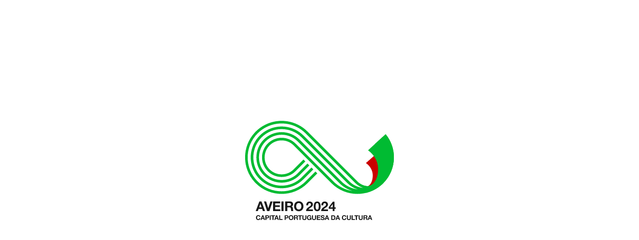

--- FILE ---
content_type: text/html; charset=UTF-8
request_url: https://aveiro2024.pt/en/programa/muda-estreia-clara-andermatt/
body_size: 3144
content:
<!DOCTYPE html>
<html lang="en">
<head>
<title>Change  - Aveiro 2024</title>
<meta name="Description" content="
	MUDA is a reflection on the multifaceted nature of the&nbsp;human condition. It does so through circus art, opening&nbsp;doors to fantasy and illusion. Humor intertwines&nbsp;with tragedy, fantasy with reality, and violence&nbsp;with love. The mut">
<meta name="Keywords" content="">
		<meta http-equiv="Content-Type" content="text/html; charset=utf-8">
		<meta name="Robots" content="all">
		<meta name="Distribution" content="Global">
		<meta name="Rating" content="General"><link rel="preconnect" href="https://fonts.googleapis.com">
<link rel="preconnect" href="https://fonts.gstatic.com" crossorigin>
<link href="https://fonts.googleapis.com/css2?family=Arimo:ital,wght@0,400;0,700;1,400;1,700&display=swap" rel="stylesheet">
<link rel="stylesheet" type="text/css" href="/css/reset-min.css">
<link rel="stylesheet" type="text/css" href="/css/cookieconsent.css?v=2" media="print" onload="this.media='all'">
<meta name="viewport" content="width=device-width, initial-scale=1.0, maximum-scale=1">

<script src="//ajax.googleapis.com/ajax/libs/jquery/1.9.1/jquery.min.js"></script>
<meta property="og:type" content="website" >
<meta property="og:locale" content="pt_PT" >
<meta property="og:title" content="Change  - Aveiro 2024" >
<meta property="og:description" content="
	MUDA is a reflection on the multifaceted nature of the&nbsp;human condition. It does so through circus art, opening&nbsp;doors to fantasy and illusion. Humor intertwines&nbsp;with tragedy, fantasy with reality, and violence&nbsp;with love. The mut" >
<meta property="og:image" content="https://www.aveiro2024.pt/imagens/eventos/muda-estreia65f98774d67fb.png" >
<meta property="og:image:type" content="image/jpeg" >
<meta property="og:site_name" content="Change  - " >
<meta name="twitter:site" content="@aveiro2024" >
<meta name="twitter:creator" content="@aveiro2024" >
<meta name="twitter:title" content="Change  - Aveiro 2024" >
<meta name="twitter:description" content="
	MUDA is a reflection on the multifaceted nature of the&nbsp;human condition. It does so through circus art, opening&nbsp;doors to fantasy and illusion. Humor intertwines&nbsp;with tragedy, fantasy with reality, and violence&nbsp;with love. The mut" >
<meta name="twitter:image" content="https://www.aveiro2024.pt/imagens/eventos/muda-estreia65f98774d67fb.png" ><script>
	var site_titulo='Aveiro 2024';
	
	var wcag_pagina="Page";
	var wcag_pagina_prev="Previous image or video";
	var wcag_pagina_next="Next photo or video";
	var wcag_pagina_de="of";
	var wcag_prev="Previous";
	var wcag_next="Next";

	var stickyHeaderTop=100;
		
</script>
<link rel="stylesheet" type="text/css" href="/css/style.css?v=2">
<link rel="stylesheet" type="text/css" href="/css/flexslider.css?v=1">
<script defer src="/js/jquery.fitvid.js"></script>
<script defer src="/js/jquery.flexslider.js"></script>
<script defer src="/js/jquery.scrollTo-min.js"></script>

<script src="/js/jquery.history.js"></script>
<script defer src="/js/svg-convert.js"></script>
<script src="/js/viewport.js"></script>
<script src="/js/jquery.lazy.min.js"></script>
<script src="/js/funcoes.js?v=1"></script>
</head>

<body>
<a href="#wrap_programa" class="sr-only sr-only-focusable">Go to Content</a>
<a href="/en/sitemap/" class="sr-only sr-only-focusable">Sitemap</a>
<script defer src="/js/cookieconsent.js"></script>
<script defer src="/js/cookieconsent-init.js?v=5"></script>
<input type="hidden" name="langid" id="langid" value="2">
<input type="hidden" name="i_area" id="i_area" value="programa">
    <div id="loader_main"></div>
    <script src="/js/lottie.js"></script>
    <script>
        var params = {
        container: document.getElementById('loader_main'),
        renderer: 'svg',
        loop: false,
        autoplay: true,
        path: "/images/aveiro2024.json"
        //animationData: animationData
        };

        var anim;
        anim = lottie.loadAnimation(params);
        anim.addEventListener('complete',loadermainend);

        $(document).ready( function() 
        {  
            $("body").css("overflow","hidden");
        });

        function loadermainend(){
            setTimeout(() => {
                $("body").css("overflow","");
                $("#loader_main").fadeOut(300);
            }, 300);
        }
    </script>
    <div class="loader"></div>
<div id="main" class="">
	<header class="whitebg">
		<div class="inner-header">
			<p class="logo"><a title="Go to homepage" href="/en/"><img class="svg-convert blk" src="/images/logo.svg" alt="Página inicial Aveiro 2024"><img src="/images/logo_sign.svg" class="svg-convert logo_sign" alt=""></a></p>
			<p class="logo-cm"><img src="/images/logo_cm_aveiro.svg" alt="CM Aveiro"></p>

			<nav class="princ" aria-label="Main Menu">
			<ul class="menu"><li class=""><a  href="/en/aveiro-2024/" >Aveiro 2024</a></li><li class="sel"><a aria-current="page" href="/en/programa/" >Schedule</a></li><li class=""><a  href="/en/noticias/" >News</a></li><li class=""><a  href="/en/sobre-aveiro/"  title="More information about the City">About Aveiro</a></li></ul>				<p class="bt_pesquisa_wrap"><a href="#" aria-label="Acesso à caixa de pesquisa"><img class="svg-convert" src="/images/header_pesquisa.svg" alt=""></a></p>
				<div class="social_wrap">
					<div class="social_selector">
						<a class="menu_bt_sub" href="#" aria-label="Acesso à lista de redes sociais"><img class="svg-convert" width="20" src="/images/header_social.svg" alt=""></a>
						<ul class="socials" aria-label="Social media links">
    <li><a aria-label="facebook of Aveiro 2024, external site, new window" href="https://www.facebook.com/aveiro2024/" target="_blank"><img src="/images/header_facebook.svg" class="svg-convert" alt="facebook"></a></li><li><a aria-label="instagram of Aveiro 2024, external site, new window" href="https://www.instagram.com/aveiro2024/" target="_blank"><img src="/images/header_instagram.svg" class="svg-convert" alt="instagram"></a></li></ul>					</div>
				</div>
				<div class="lang_wrap">
					<div class="lang_selector">
						<a class="menu_bt_sub" href="#" aria-label="Acesso ao selector de linguas"><span aria-current="true">en</span></a>
						<ul class="lang_selector_inner" aria-label="Language selector">
							<li>
								<a aria-label="Switch site language to português" href="/pt/programa/muda-estreia-clara-andermatt/">pt</a></li>
							<li>
								<a aria-label="Switch site language to Espanhol" href="/es/programa/muda-estreia-clara-andermatt/">es</a></li>
							<li>
								<a aria-label="Switch site language to Francês" href="/fr/programa/muda-estreia-clara-andermatt/">fr</a></li>
						</ul>
					</div>
				</div>

				<div class="menu_open_wrap">
					<div class="menu_open">
						<nav id="nav" aria-label="Main Menu Mobile">
							<span></span>
							<span></span>
							<span></span>
							<span></span>
						</nav>
					</div>
				</div>
			</nav>
		</div>
	</header>
	
	<main class="relative wrap_muda-estreia-clara-andermatt" id="wrap_programa">
		<div id="w_conteudo_load">		<div class="conteudo detalhe">
			<div class="conteudo_inner">
				    <div class="template template18 artsec template__122">
        <div id="tn_122" class="template-grid ">
            <div class="template-col1 mais-info-wrap">
                <div class="subtitulo">Clara Andermatt</div><h1>Change </h1><div class="local_tipo vdesktop"><p class="categoria"><a href="/en/programa/novo-circo/">New Circus</a></p><p class="dataa">May 3, 2024<br>21h30<p><p class="local"><a href="/en/locais/teatro-aveirense/">Teatro Aveirense</a></p></div><div class="resumo vdesktop"><p class="botao_bilhete"><a title="Bilheteira online para compra de bilhetes para o espetáculo, site externo, nova janela" href="https://ticketline.sapo.pt/evento/muda-81470" target="_blank">Bilheteira</a></p></div>            </div>
            <div class="template-col2">
                <div class="img">
                    <div class="img-inner">
                    <img src="/imagens/eventos/muda-estreia65f98774d67fb.png" alt="Change ">                    </div>
                </div>
                <div class="local_tipo vmobile"><p class="categoria"><a href="/en/programa/novo-circo/">New Circus</a></p><p class="dataa">May 3, 2024<br>21h30<p><p class="local"><a href="/en/locais/teatro-aveirense/">Teatro Aveirense</a></p></div><div class="resumo vmobile"><p class="botao_bilhete"><a title="Bilheteira online para compra de bilhetes para o espetáculo, site externo, nova janela" href="https://ticketline.sapo.pt/evento/muda-81470" target="_blank">Bilheteira</a></p></div><div class="texto"><h2 class="sr-only">Sinopse do evento</h2><p>
	MUDA is a reflection on the multifaceted nature of the&nbsp;human condition. It does so through circus art, opening&nbsp;doors to fantasy and illusion. Humor intertwines&nbsp;with tragedy, fantasy with reality, and violence&nbsp;with love. The mute extension of things reveals a complex world, which, like balancing on a knife's edge, we are challenged to transcend, finding the point of convergence that leads us to the discovery of beauty. 
</p>
<p>
	<br>
</p></div>            </div>
            <div class="template-col1 mobile-order"></div>
            <div class="template-col2 mobile-order">
                            </div>
        </div>
    </div>
    			</div>
		</div></div>
	</main>
	<footer class="ft_programamuda-estreia-clara-andermatt" aria-label="Rodapé da página">
		<div class="footer-inner flex">
			<div class="row1">
				<p class="logo"><img src="/images/logo_footer.svg" class="svg-convert" alt="Aveiro 2024 logo footer"><br><img src="/images/logo_sign_footer.svg" class="svg-convert assin" alt="Aveiro 2024 logo footer assinatura"></p>
				<nav aria-label="Menu footer">
					<ul><li class=""><a  href="/en/aveiro-2024/" >Aveiro 2024</a></li><li class="sel"><a aria-current="page" href="/en/programa/" >Schedule</a></li><li class=""><a  href="/en/noticias/" >News</a></li><li class=""><a  href="/en/sobre-aveiro/"  title="More information about the City">About Aveiro</a></li>						<li>
							<p class="botao"><a aria-label="Página arquivo programação" title="Arquivo" href="/en/arquivo/">Arquivo programação</a></p>
						</li>
						</ul>				</nav>
				<div class="socials_wrap">
											<p class="botao_agenda"><a aria-label="Download agenda em pdf" title="Download agenda pdf format 6.6MB" target="_blank" href="/imagens/6707ed2e80767.pdf">Download Agenda</a></p>
						<ul class="socials" aria-label="Social media links">
    <li><a aria-label="facebook of Aveiro 2024, external site, new window" href="https://www.facebook.com/aveiro2024/" target="_blank"><img src="/images/header_facebook.svg" class="svg-convert" alt="facebook"></a></li><li><a aria-label="instagram of Aveiro 2024, external site, new window" href="https://www.instagram.com/aveiro2024/" target="_blank"><img src="/images/header_instagram.svg" class="svg-convert" alt="instagram"></a></li></ul>				</div>
			</div>
			<div class="row2">
								<div class="logos_rodape_parceiros">
						<img src="/imagens/668eb075d5618.png" alt="parceiros">
					</div>			</div>
		</div>
	</footer>
    </div>

	<div id="fullscreenOverlay">
		<span id="closeFullscreen"></span>
		<div id="fullscreenContent">
			<form action="/en/arquivo/" method="get" name="search" id="search" aria-label="Pesquisa eventos">
				<input aria-label="search" placeholder="search" maxlength="30" type="text" value="" name="s" id="s" class="caixa">
				<button type="submit" aria-label="Pesquisar" title="Pesquisa de eventos"><img class="svg-convert" width="40" src="/images/header_pesquisa.svg" alt=""></button>
			</form>
		</div>
	</div>
	   </body>
</html>


--- FILE ---
content_type: text/css
request_url: https://aveiro2024.pt/css/style.css?v=2
body_size: 8597
content:
:root{--var-bg-cinza:#f5f5f5;--var-text-color:#191919;--var-bg-orange:#ffd12c;--var-bg-red:#ba0416;--var-bg-green:#50b848;--var-margem:25px;--var-header-h:0px}@media only screen and (max-width: 767px){:root{--var-margem:15px}}*,::after,::before{box-sizing:border-box}body,html{font-family:"Arimo",sans-serif;-webkit-text-size-adjust:100%;margin:0;padding:0;border:none;color:var(--var-text-color);font-size:15px;-webkit-font-smoothing:antialiased;background-color:#fff}body{position:relative}a{color:inherit;text-decoration:none;transition:opacity .2s ease-out}a:hover,.botao:hover{text-decoration:none}.bold,strong,b{font-weight:normal;font-weight:700}input,textarea,a{outline:none !important}.text-center{text-align:center}.italic{font-style:italic}.left{float:left}.right{float:right}.clear{clear:both}.relative{position:relative}.vvhide{visibility:hidden}.block{display:block}.aright{text-align:right}.hide{display:none}.capitalize{text-transform:capitalize}.flex{display:flex;flex-wrap:wrap}.flex-row{flex-direction:row}.flex-column{flex-direction:column}.flex-space-between{justify-content:space-between}.nowrap{flex-wrap:nowrap}textarea,input[type=text],input[type=button],input[type=submit]{-webkit-appearance:none;-moz-appearance:none;appearance:none;border-radius:0}button,input[type=button],input[type=submit]{-webkit-appearance:none;-moz-appearance:none;appearance:none}#main{position:relative;z-index:1001}header{position:fixed;z-index:9000;padding-top:var(--var-margem);width:100%;top:0px;left:0px}header .inner-header{padding-left:var(--var-margem);padding-right:var(--var-margem);display:flex;justify-content:space-between}header .logo{transition:all .2s ease-out;width:120px;padding-bottom:20px}@media only screen and (max-width: 767px){header .logo{width:80px}}@media only screen and (max-width: 1023px){header .logo{position:relative;z-index:900}}header .logo svg{max-width:100%;height:auto}header .logo .logo_sign{margin-left:3px;margin-top:1px;width:50%}header .logo a:hover{opacity:1}header .logo-cm{opacity:0;margin-right:auto;margin-left:25px;width:60px;transition:opacity .2s ease-out}@media only screen and (max-width: 767px){header .logo-cm{width:45px;margin-left:20px}}header .logo-cm img{max-width:100%;height:auto;display:block}header nav{display:flex;flex-direction:row;color:#fff;font-size:16px;line-height:18px}@media only screen and (max-width: 1200px){header nav{font-size:15px;line-height:22px}}header nav ul{margin:0;padding:0}header nav ul li{list-style:none;margin-left:30px;display:inline-block}@media only screen and (max-width: 1200px){header nav ul li{margin-left:20px}}header nav ul li:first-child{margin-left:0px}header nav ul li:hover a,header nav ul li.sel a{text-decoration:underline;text-underline-offset:3px}@media only screen and (max-width: 1023px){header nav .menu{position:fixed;display:none;height:100dvh;width:100vw;left:0px;top:0px;background-color:#fff;z-index:800;color:var(--var-text-color) !important;padding-top:180px}}@media only screen and (max-width: 1023px)and (max-width: 767px){header nav .menu{padding-top:140px}}@media only screen and (max-width: 1023px){header nav .menu li{font-size:28px;line-height:28px;margin-left:0px;display:block;padding-top:25px;padding-bottom:25px;border-top:solid 1px var(--var-text-color);padding-left:var(--var-margem)}}@media only screen and (max-width: 1023px)and (max-width: 375px){header nav .menu li{padding-top:15px;padding-bottom:15px;font-size:24px;line-height:24px}}@media only screen and (max-width: 1023px){header nav .menu li:last-child{border-bottom:solid 1px var(--var-text-color)}}header .bt_pesquisa_wrap{margin-left:70px;position:relative;z-index:900}@media only screen and (max-width: 1200px){header .bt_pesquisa_wrap{margin-left:50px}}header .bt_pesquisa_wrap svg{width:15px}@media only screen and (max-width: 1023px){header .bt_pesquisa_wrap svg{width:18px;position:relative}}header .lang_selector a{cursor:pointer}header .lang_wrap,header .social_wrap{position:relative;text-transform:uppercase;margin-left:10px}header .lang_wrap ul,header .social_wrap ul{position:absolute;display:none}header .lang_wrap ul li,header .social_wrap ul li{display:block;margin-left:0px;margin-top:5px}@media only screen and (max-width: 1023px){header .lang_wrap,header .social_wrap{display:none}}header .social_wrap ul li svg{width:20px}header .menu_open_wrap{display:none}@media only screen and (max-width: 1023px){header .menu_open_wrap{display:block}}header .menu_open_wrap .menu_open{width:27px;height:20px;margin-left:20px;transform:rotate(0deg);transition:.5s ease-in-out;cursor:pointer;position:relative;z-index:900}header .menu_open_wrap .menu_open span{display:block;position:absolute;height:2px;border-radius:2px;width:100%;background:#fff;opacity:1;left:0;transform:rotate(0deg);transition:.25s ease-in-out}header .menu_open_wrap .menu_open span:nth-child(1){top:0px}header .menu_open_wrap .menu_open span:nth-child(2),header .menu_open_wrap .menu_open span:nth-child(3){top:8px}header .menu_open_wrap .menu_open span:nth-child(3){box-shadow:none}header .menu_open_wrap .menu_open span:nth-child(4){top:16px;width:100%}header .menu_open_wrap .menu_open.open span{background-color:#fff}header .menu_open_wrap .menu_open.open span:nth-child(1){top:8px;width:0%;left:50%;box-shadow:none}header .menu_open_wrap .menu_open.open span:nth-child(2){transform:rotate(45deg)}header .menu_open_wrap .menu_open.open span:nth-child(3){transform:rotate(-45deg)}header .menu_open_wrap .menu_open.open span:nth-child(4){top:8px;width:0%;left:50%;box-shadow:none}header.whitebg,header.whitebgmenu{background-color:#fff}header.whitebg nav,header.whitebgmenu nav{color:var(--var-text-color)}header.whitebg .menu_bt_sub svg path,header.whitebgmenu .menu_bt_sub svg path{fill:var(--var-text-color)}header.whitebg .social_wrap ul li svg path,header.whitebgmenu .social_wrap ul li svg path{fill:var(--var-text-color)}header.whitebg .bt_pesquisa_wrap svg path,header.whitebgmenu .bt_pesquisa_wrap svg path{fill:var(--var-text-color)}header.whitebg .logo .logo_sign,header.whitebgmenu .logo .logo_sign{display:none}header.whitebg .logo .logo_sign #assign,header.whitebgmenu .logo .logo_sign #assign{fill:var(--var-text-color)}header.whitebg .logo .blk #nome,header.whitebgmenu .logo .blk #nome{fill:var(--var-text-color)}header.whitebg .menu_open_wrap .menu_open span,header.whitebgmenu .menu_open_wrap .menu_open span{background:var(--var-text-color)}header.whitebgmenu .logo #nome{fill:var(--var-text-color) !important}header.whitebgmenu .logo .logo_sign{display:block !important}header.whitebgmenu .logo .logo_sign path,header.whitebgmenu .logo .logo_sign rect,header.whitebgmenu .logo .logo_sign polygon{fill:var(--var-text-color) !important}header.whitebgmenu .lang_wrap{position:fixed;display:block;bottom:20px;left:var(--var-margem);margin-left:0px;z-index:900}header.whitebgmenu .lang_wrap .menu_bt_sub{text-decoration:underline;margin-right:2px}header.whitebgmenu .lang_wrap .lang_selector_inner{display:inline-block;position:relative}header.whitebgmenu .lang_wrap .lang_selector_inner li{display:inline-block;margin-left:7px;margin-top:0px}header.whitebgmenu .social_wrap{position:fixed;display:block;bottom:20px;right:var(--var-margem);margin-left:0px;z-index:900}header.whitebgmenu .social_wrap .menu_bt_sub{display:none}header.whitebgmenu .social_wrap .socials{display:block;position:relative}header.whitebgmenu .social_wrap .socials li{display:inline-block;margin-top:0px;margin-left:10px}header.whitebgmenu .social_wrap .socials li:first-child{margin-left:0px}header.whitebgmenu .social_wrap .socials li svg{width:25px}@media only screen and (max-width: 1023px){header.whitebgmenu.reduced .menu{padding-top:130px}}header.reduced .logo{width:80px}@media only screen and (max-width: 767px){header.reduced .logo{width:60px}}header.reduced .logo #nome{fill:var(--var-text-color)}header.reduced .logo .logo_sign{display:none}header.reduced .logo-cm{opacity:1}main .wrap_error{min-height:calc(100vh - var(--var-header-h))}main .wrap_error h1{font-size:50px;line-height:60px;text-align:center;padding-top:10%}@media only screen and (max-width: 1100px){main .wrap_error h1{font-size:45px;line-height:55px}}@media only screen and (max-width: 1023px){main .wrap_error h1{font-size:40px;line-height:50px}}@media only screen and (max-width: 767px){main .wrap_error h1{font-size:26px;line-height:30px}}main .banners{height:100vh;position:relative}@media only screen and (max-width: 767px){main .banners{height:100dvh}}main .banners #flexslider_banners .slides{height:100%}main .banners #flexslider_banners .slides>li{backface-visibility:hidden;position:relative;width:100%;height:100%;background-size:cover;background-position:center center}main .banners #flexslider_banners .flex-control-nav{height:24px;text-align:left;bottom:25px;z-index:9001;width:45%}main .banners #flexslider_banners .flex-control-nav li{margin-left:8px;margin-right:0px}main .banners #flexslider_banners .flex-control-nav li:first-child{margin-left:0px}main .banners #flexslider_banners .flex-control-nav li a{width:24px;height:24px;border-radius:24px}main .banners #flexslider_banners .flex-control-nav li a{background-color:rgba(0,0,0,0);border:solid 1px #fff}main .banners #flexslider_banners .flex-control-paging li a.flex-active{background-color:#fff;cursor:default}main .banners .video{background-position:center center;background-repeat:no-repeat;background-size:cover;position:relative;width:100vw;height:100vh}main .banners video,main .banners object{left:0;position:absolute;top:0;-o-object-fit:cover;object-fit:cover;width:100%;height:100%}main .banners .info{position:absolute;bottom:50px;padding-left:var(--var-margem);color:#fff;width:50%;text-shadow:0px 0px 5px rgba(0,0,0,.5)}@media only screen and (max-width: 1200px){main .banners .info{width:50%}}@media only screen and (max-width: 767px){main .banners .info{width:80%}}@media only screen and (max-width: 375px){main .banners .info{width:90%}}main .banners .info .subtitulo{font-size:21px;line-height:25px;text-decoration:underline;margin-bottom:5px}@media only screen and (max-width: 1200px){main .banners .info .subtitulo{font-size:18px;line-height:28px}}@media only screen and (max-width: 1023px){main .banners .info .subtitulo{font-size:16px}}main .banners .info .titulo{font-size:74px;line-height:68px;font-weight:700}@media only screen and (max-width: 1200px){main .banners .info .titulo{font-size:58px;line-height:56px}}@media only screen and (max-width: 1023px){main .banners .info .titulo{font-size:38px;line-height:36px}}@media only screen and (max-width: 767px){main .banners .info .titulo{font-size:28px;line-height:28px}}main .eventos_wrap{padding-left:var(--var-margem);padding-right:var(--var-margem)}main .titulo_h2{padding-top:50px;padding-bottom:40px}@media only screen and (max-width: 767px){main .titulo_h2{padding-top:40px;padding-bottom:30px}}@media only screen and (max-width: 1200px){main .titulo_h2 img{width:50%}}@media only screen and (max-width: 767px){main .titulo_h2 img{width:90%;max-width:100%}}main .eventos_permanente_wrap{padding-left:var(--var-margem);padding-right:var(--var-margem);background-color:var(--var-bg-orange);overflow:hidden}@media only screen and (max-width: 1023px){main .eventos_permanente_wrap{margin-top:2px}}main .noticias_wrap{padding-left:var(--var-margem);padding-right:var(--var-margem)}@media only screen and (max-width: 1200px){main .noticias_wrap .titulo_h2 img{width:30%}}main .locais_wrap{padding-left:var(--var-margem);padding-right:var(--var-margem)}@media only screen and (max-width: 1200px){main .locais_wrap .titulo_h2 img{width:20%}}main .container{margin:0;padding:0;display:grid;grid-template-columns:repeat(3, 1fr);grid-gap:20px}@media only screen and (max-width: 1023px){main .container{grid-template-columns:repeat(2, 1fr)}}@media only screen and (max-width: 767px){main .container{grid-template-columns:repeat(1, 1fr);grid-gap:0px}}main .container li{list-style:none;grid-column:span 1;margin-bottom:100px}@media only screen and (max-width: 630px){main .container li{width:100%;margin-bottom:50px}}main .container li .img{background-color:#fff;border-radius:var(--var-border-radius);overflow:hidden;width:100%;height:0px;padding-bottom:72%;position:relative}main .container li .img .img-inner{position:absolute;top:0px;left:0px;width:100%;height:100%}main .container li .img .img-inner img{width:100%;height:100%;max-width:100%;position:relative;-o-object-fit:cover;object-fit:cover}main .container li .data{border-radius:var(--var-border-radius);font-size:20px;line-height:24px;position:absolute;color:#000;z-index:999;top:10px;left:10px;padding-left:8px;padding-right:8px;padding-top:2px;padding-bottom:1px;background-color:var(--var-c-footer)}@media only screen and (max-width: 1280px){main .container li .data{font-size:18px;line-height:28px}}main .container li h2{font-size:36px;line-height:43px;margin-top:6px;transition:opacity .3s ease-out}@media only screen and (max-width: 1100px){main .container li h2{font-size:32px;line-height:38px}}@media only screen and (max-width: 1023px){main .container li h2{font-size:30px;line-height:36px}}@media only screen and (max-width: 767px){main .container li h2{font-size:26px;line-height:30px}}main .container li h2:hover{opacity:.5}main .container li .subtitulo{font-size:20px;line-height:24px;margin-top:6px}@media only screen and (max-width: 1023px){main .container li .subtitulo{font-size:18px;line-height:28px}}main .more_bar{padding-bottom:20px;text-align:left;padding-top:30px}main .more_bar .bt_botao{margin-left:0px;padding-left:0px;text-transform:capitalize;font-size:15px}main .bt_botao{font-size:16px;line-height:20px;text-transform:uppercase;color:#000;background-color:#fff;border-radius:8px;display:inline-block;padding-left:10px;padding-right:10px;padding-top:3px;padding-bottom:2px;transition:all .2s ease-out}main .bt_botao:hover{background-color:var(--var-c-footer);color:#000}main .news_wrap{margin:0;padding:0;display:grid;grid-template-columns:repeat(3, 1fr);grid-gap:2px}@media only screen and (max-width: 1023px){main .news_wrap{grid-template-columns:repeat(2, 1fr)}}@media only screen and (max-width: 767px){main .news_wrap{grid-template-columns:repeat(1, 1fr)}}main .news_wrap li{list-style:none;grid-column:span 1;background-color:#ececec;padding-top:22px;padding-left:15px;padding-right:15px;padding-bottom:30px;transition:all .2s ease-out}@media only screen and (max-width: 1200px){main .news_wrap li{padding-bottom:20px}}main .news_wrap li:hover{background-color:var(--var-bg-orange)}main .news_wrap li .news-item{display:flex}main .news_wrap li .news-item .img{width:41%;height:0px;padding-bottom:48%;position:relative;flex-shrink:0}@media only screen and (max-width: 1200px){main .news_wrap li .news-item .img{width:38%}}main .news_wrap li .news-item .img .img-inner{position:absolute;width:100%;left:0px;top:0px;height:100%}main .news_wrap li .news-item .img .img-inner img{width:100%;height:100%;-o-object-fit:cover;object-fit:cover}main .news_wrap li .news-item .info{padding-left:19px;display:flex;flex-direction:column;justify-content:space-between}@media only screen and (max-width: 1200px){main .news_wrap li .news-item .info{padding-left:10px}}main .news_wrap li .news-item .info h2{font-size:21px;line-height:23px}@media only screen and (max-width: 1200px){main .news_wrap li .news-item .info h2{font-size:17px;line-height:19px}}main .news_wrap li .news-item .info .data{font-size:12px}@media only screen and (max-width: 1200px){main .news_wrap li .news-item .info .data{font-size:14px;line-height:16px}main .news_wrap li .news-item .info .data span{display:block;height:0px;overflow:hidden;opacity:0}}main .programa_wrap{margin:0;padding:0;display:grid;grid-template-columns:repeat(3, 1fr);grid-gap:2px}@media only screen and (max-width: 1023px){main .programa_wrap{grid-template-columns:repeat(2, 1fr)}}@media only screen and (max-width: 767px){main .programa_wrap{grid-gap:2px;grid-template-columns:repeat(1, 1fr)}}main .programa_wrap li{list-style:none;grid-column:span 1;transition:all .2s ease-out;background-color:#ececec}main .programa_wrap li .programa-item{position:relative;height:100%;display:flex;flex-direction:column}main .programa_wrap li .programa-item .img{height:0px;padding-bottom:67%;position:relative;overflow:hidden}main .programa_wrap li .programa-item .img .img-inner{position:absolute;width:100%;left:0px;top:0px;height:100%;transition:all .2s ease-out}main .programa_wrap li .programa-item .img .img-inner img{width:100%;height:100%;-o-object-fit:cover;object-fit:cover}main .programa_wrap li .programa-item .programa-inner{padding-left:15px;padding-right:15px;padding-top:20px;height:100%;display:flex;flex-direction:column}@media only screen and (max-width: 1200px){main .programa_wrap li .programa-item .programa-inner{padding-bottom:25px}}main .programa_wrap li .programa-item .programa-inner .subtitulo{font-size:15px;line-height:22px;margin-bottom:10px}@media only screen and (max-width: 1200px){main .programa_wrap li .programa-item .programa-inner .subtitulo{font-size:14px;line-height:19px;margin-bottom:7px}}main .programa_wrap li .programa-item .programa-inner h2{font-size:21px;line-height:23px}@media only screen and (max-width: 1200px){main .programa_wrap li .programa-item .programa-inner h2{font-size:17px;line-height:17px;min-height:34px}}main .programa_wrap li .programa-item .programa-inner .info{display:flex;flex-direction:row;justify-content:space-between;font-size:15px;padding-top:30px;margin-top:auto;padding-bottom:35px}@media only screen and (max-width: 1200px){main .programa_wrap li .programa-item .programa-inner .info{font-size:14px;margin-top:20px}}main .programa_wrap li .programa-item .programa-inner .info .categoria{text-decoration:underline}main .programa_wrap li:hover{background-color:#fff}main .programa_wrap li:hover .programa-item .img .img-inner{transform:scale(1.03)}main .programa_wrap.columns-2{grid-template-columns:repeat(2, 1fr);grid-gap:2px}@media only screen and (max-width: 767px){main .programa_wrap.columns-2{grid-gap:2px;grid-template-columns:repeat(1, 1fr)}}main .programa_wrap.columns-2 li{background-color:#f5f5f5}main .programa_wrap.columns-2 li .programa-item .img{padding-bottom:58%}main .programa_wrap.columns-2 li .programa-item .programa-inner{padding-top:10px;padding-bottom:15px}main .programa_wrap.columns-2 li .programa-item .programa-inner .subtitulo{margin-bottom:10px}main .programa_wrap.columns-2 li .programa-item .programa-inner h2{font-size:16px;line-height:16px;min-height:32px;text-transform:uppercase}main .programa_wrap.columns-2 li .programa-item .programa-inner .info{display:none}main .programa_wrap.columns-2 li:hover{background-color:var(--var-bg-orange)}main .programa_wrap.columns-2 li:hover .programa-item .img .img-inner{transform:scale(1.03)}main .permanente_wrap_list .permanente_wrap_list_inner{padding-bottom:120px}@media only screen and (max-width: 1023px){main .permanente_wrap_list .permanente_wrap_list_inner{padding-bottom:80px}}main .permanente_wrap_list .permanente_wrap_list_inner .slick-slide{width:42vw}@media only screen and (max-width: 767px){main .permanente_wrap_list .permanente_wrap_list_inner .slick-slide{width:66vw}}main .permanente_wrap_list .permanente_wrap_list_inner .slider-item .slider-item-inner-info .img{height:0px;padding-bottom:50%;position:relative;overflow:hidden}main .permanente_wrap_list .permanente_wrap_list_inner .slider-item .slider-item-inner-info .img .img-inner{position:absolute;width:100%;left:0px;top:0px;height:100%;transition:all .2s ease-out}main .permanente_wrap_list .permanente_wrap_list_inner .slider-item .slider-item-inner-info .img .img-inner img{width:100%;height:100%;-o-object-fit:cover;object-fit:cover}main .permanente_wrap_list .permanente_wrap_list_inner .slider-item .slider-item-inner-info .programa-inner{padding-left:15px;padding-right:15px;padding-top:20px;padding-bottom:45px;background-color:#fff;transition:all .2s ease-out}@media only screen and (max-width: 1200px){main .permanente_wrap_list .permanente_wrap_list_inner .slider-item .slider-item-inner-info .programa-inner{padding-bottom:25px}}main .permanente_wrap_list .permanente_wrap_list_inner .slider-item .slider-item-inner-info .programa-inner .subtitulo{font-size:15px;line-height:22px;margin-bottom:10px}@media only screen and (max-width: 1200px){main .permanente_wrap_list .permanente_wrap_list_inner .slider-item .slider-item-inner-info .programa-inner .subtitulo{font-size:14px;line-height:19px;margin-bottom:7px}}main .permanente_wrap_list .permanente_wrap_list_inner .slider-item .slider-item-inner-info .programa-inner h2{font-size:21px;line-height:23px;min-height:46px}@media only screen and (max-width: 1200px){main .permanente_wrap_list .permanente_wrap_list_inner .slider-item .slider-item-inner-info .programa-inner h2{font-size:17px;line-height:17px;min-height:34px}}main .permanente_wrap_list .permanente_wrap_list_inner .slider-item .slider-item-inner-info .programa-inner .info{margin-top:30px;display:flex;flex-direction:row;justify-content:space-between;font-size:15px}@media only screen and (max-width: 1200px){main .permanente_wrap_list .permanente_wrap_list_inner .slider-item .slider-item-inner-info .programa-inner .info{font-size:14px;margin-top:20px}}main .permanente_wrap_list .permanente_wrap_list_inner .slider-item .slider-item-inner-info .programa-inner .info .categoria{text-decoration:underline}main .permanente_wrap_list .permanente_wrap_list_inner .slider-item:hover .programa-inner{background-color:var(--var-bg-red);color:#fff}main .permanente_wrap_list .permanente_wrap_list_inner .slider-item:hover .programa-item .img .img-inner{transform:scale(1.03)}main .slick-prev,main .slick-next{background-color:rgba(0,0,0,0);width:10px;right:30px;height:auto;bottom:55px}@media only screen and (max-width: 1023px){main .slick-prev,main .slick-next{bottom:30px}}main .slick-prev{background-color:rgba(0,0,0,0);right:80px;left:auto}main .conteudo{padding-top:var(--var-header-h)}@media only screen and (max-width: 1023px){main .conteudo{padding-top:calc(var(--var-header-h) - 40px)}}main .conteudo .conteudo_inner{padding-left:var(--var-margem);padding-right:var(--var-margem);padding-top:60px}@media only screen and (max-width: 1023px){main .conteudo .conteudo_inner{padding-top:30px}}@media only screen and (max-width: 767px){main .conteudo .conteudo_inner{padding-top:40px}}main .conteudo .conteudo_inner h1{font-size:28px;font-weight:700;color:var(--var-bg-green);padding-bottom:60px;text-transform:uppercase}@media only screen and (max-width: 1200px){main .conteudo .conteudo_inner h1{font-size:22px;line-height:22px}}@media only screen and (max-width: 1023px){main .conteudo .conteudo_inner h1{font-size:18px;line-height:28px;padding-bottom:40px}}main .conteudo .conteudo_inner .filtros_programacao{display:flex;justify-content:space-between}@media only screen and (max-width: 767px){main .conteudo .conteudo_inner .filtros_programacao{flex-direction:column}}main .conteudo .conteudo_inner .filtros_programacao .filtros{margin-top:5px;position:relative}@media only screen and (max-width: 1023px){main .conteudo .conteudo_inner .filtros_programacao .filtros{margin-top:0px}}@media only screen and (max-width: 767px){main .conteudo .conteudo_inner .filtros_programacao .filtros{width:100%;margin-top:-20px;margin-bottom:50px}}main .conteudo .conteudo_inner .filtros_programacao .filtros .pesquisa_resultados{font-size:13px;position:absolute;right:0px;margin-top:8px}@media only screen and (max-width: 767px){main .conteudo .conteudo_inner .filtros_programacao .filtros #filter_search{display:flex;justify-content:space-between}}main .conteudo .conteudo_inner .filtros_programacao .filtros select{margin:0;font-size:16px;border:none;border-radius:0px;border-bottom:1px solid #000;display:inline-block !important;padding-top:7px;padding-left:10px;padding-right:21px;padding-bottom:5px;width:160px;text-align:center;color:var(--var-text-color);outline:none;display:inline-block;-webkit-appearance:none;-moz-appearance:none;appearance:none;cursor:pointer;background-image:url(/images/filtro_icon.svg);background-position:calc(100% - 5px) center;background-repeat:no-repeat;background-size:12px;background-color:rgba(0,0,0,0);box-sizing:border-box;margin-left:15px;text-align:left}@media only screen and (max-width: 1023px){main .conteudo .conteudo_inner .filtros_programacao .filtros select{padding-left:2px;padding-right:11px;width:120px;font-size:14px;background-size:10px}}@media only screen and (max-width: 767px){main .conteudo .conteudo_inner .filtros_programacao .filtros select{margin-left:0px;width:110px;font-size:13px}}@media only screen and (max-width: 375px){main .conteudo .conteudo_inner .filtros_programacao .filtros select:last-child,main .conteudo .conteudo_inner .filtros_programacao .filtros select:first-child{width:90px}}main .conteudo .conteudo_inner .filtros_programacao .filtros select:first-child{margin-left:0px}main .conteudo .conteudo_inner .pesquisa_resultados_result{font-size:20px;text-align:center;padding-top:60px;padding-bottom:30vh}main .conteudo.detalhe .conteudo_inner h1{color:var(--var-text-color)}main .conteudo.detalhe .template18{margin-top:-80px}@media only screen and (max-width: 1023px){main .conteudo.detalhe .template18{margin-top:-40px}}main .conteudo.detalhe .relacionado h3{padding-bottom:20px}main .conteudo .relacionado h3{font-size:28px;padding-top:80px;padding-bottom:60px;text-transform:uppercase;font-weight:700}@media only screen and (max-width: 1200px){main .conteudo .relacionado h3{font-size:22px}}@media only screen and (max-width: 1023px){main .conteudo .relacionado h3{font-size:18px}}@media only screen and (max-width: 767px){main .conteudo .relacionado h3{padding-top:50px}}main#wrap_locais .relacionado h3{color:var(--var-bg-green)}main .template.template6{padding-top:80px}@media only screen and (max-width: 1023px){main .template.template6{padding-top:60px}}main .template.template6 h2{font-size:28px}@media only screen and (max-width: 1200px){main .template.template6 h2{font-size:22px}}@media only screen and (max-width: 1023px){main .template.template6 h2{font-size:18px}}main .template.template6 .lista{position:relative;padding-left:20px;padding-right:20px;display:grid;grid-template-columns:repeat(3, 1fr);grid-gap:40px}@media only screen and (max-width: 1023px){main .template.template6 .lista{grid-gap:2px;padding-left:0px;padding-right:0px}}@media only screen and (max-width: 767px){main .template.template6 .lista{grid-gap:0px;grid-template-columns:repeat(1, 1fr)}}main .template.template6 .lista li{grid-column:span 1;min-height:0;min-width:0;list-style:none}@media only screen and (max-width: 767px){main .template.template6 .lista li{margin-bottom:25px}}main .template.template6 .lista li .img{padding-bottom:67%;position:relative}main .template.template6 .lista li .img .img-inner{position:absolute;top:0px;left:0px;width:100%;height:100%}main .template.template6 .lista li .img .img-inner img{width:100%;height:100%;max-width:100%;position:relative;-o-object-fit:cover;object-fit:cover}main .template.template6 .lista li .info{text-align:center;margin-top:20px}main .template.template6 .lista li .info .subtitulo{position:relative;font-size:15px;margin-bottom:20px}@media only screen and (max-width: 1200px){main .template.template6 .lista li .info .subtitulo{font-size:14px;margin-bottom:15px}}main .template.template6 .lista li .info h3{position:relative;font-size:22px;line-height:25px;margin-bottom:20px}@media only screen and (max-width: 1200px){main .template.template6 .lista li .info h3{font-size:17px;line-height:19px;margin-bottom:15px}}@media only screen and (max-width: 1023px){main .template.template6 .lista li .info h3{font-size:16px}}main .template.template6 .lista li .info .texto{position:relative;font-size:16px;line-height:21px}main .template.template6 .lista li .info .texto a:hover{text-decoration:underline}@media only screen and (max-width: 1200px){main .template.template6 .lista li .info .texto{font-size:15px;line-height:22px}}@media only screen and (max-width: 1023px){main .template.template6 .lista li .info .texto{font-size:14px;line-height:18px}}main .template.template9{padding-top:80px}@media only screen and (max-width: 1023px){main .template.template9{padding-top:60px}}main .template.template9 .flexslider{width:80%;margin-left:auto;margin-right:auto}@media only screen and (max-width: 1200px){main .template.template9 .flexslider{width:75%}}@media only screen and (max-width: 767px){main .template.template9 .flexslider{width:100%}}main .template.template9 .flexslider.full{width:100%}main .template.template9 .flexslider.small{width:50%}@media only screen and (max-width: 1200px){main .template.template9 .flexslider.small{width:60%}}@media only screen and (max-width: 1023px){main .template.template9 .flexslider.small{width:75%}}@media only screen and (max-width: 767px){main .template.template9 .flexslider.small{width:100%}}main .template.template20{padding-top:80px}@media only screen and (max-width: 1023px){main .template.template20{padding-top:60px}}main .template.template20 .template20-inner{position:relative;padding-top:100px;padding-bottom:240px}@media only screen and (max-width: 1200px){main .template.template20 .template20-inner{padding-bottom:100px}}@media only screen and (max-width: 767px){main .template.template20 .template20-inner{padding-top:50px}}main .template.template20 .template20-inner .texto{width:55%;margin-left:auto;margin-right:auto;font-size:18px;line-height:28px;position:relative;z-index:900}main .template.template20 .template20-inner .texto a:hover{text-decoration:underline}@media only screen and (max-width: 1200px){main .template.template20 .template20-inner .texto{width:80%}}@media only screen and (max-width: 1023px){main .template.template20 .template20-inner .texto{font-size:16px;line-height:24px}}@media only screen and (max-width: 767px){main .template.template20 .template20-inner .texto{width:100%;font-size:14px;line-height:24px}}main .template.template20 .template20-inner .curtain{position:absolute;left:calc(-1*var(--var-margem));top:0px;width:calc(100% + 2*var(--var-margem));height:100%;z-index:800}main .template.template22{padding-top:80px}@media only screen and (max-width: 1023px){main .template.template22{padding-top:60px}}main .template.template22 .template22-inner{position:relative;padding-top:80px;padding-bottom:80px}@media only screen and (max-width: 767px){main .template.template22 .template22-inner{padding-top:40px;padding-bottom:60px}}main .template.template22 .template22-inner .curtain{position:absolute;left:calc(-1*var(--var-margem));top:0px;width:calc(100% + 2*var(--var-margem));height:100%;z-index:800}main .template.template22 .template22-inner .content{display:flex;justify-content:space-between;position:relative;z-index:900;padding-left:80px}@media only screen and (max-width: 1200px){main .template.template22 .template22-inner .content{padding-left:40px}}@media only screen and (max-width: 767px){main .template.template22 .template22-inner .content{padding-left:0px;flex-direction:column}}main .template.template22 .template22-inner .content .texto{width:45%;font-size:74px;line-height:68px;font-style:italic;font-weight:700;align-self:center;text-align:center}main .template.template22 .template22-inner .content .texto a:hover{text-decoration:underline}@media only screen and (max-width: 1200px){main .template.template22 .template22-inner .content .texto{font-size:58px;line-height:52px;width:50%}}@media only screen and (max-width: 1023px){main .template.template22 .template22-inner .content .texto{font-size:38px;line-height:42px}}@media only screen and (max-width: 767px){main .template.template22 .template22-inner .content .texto{width:100%;padding-bottom:45px}}main .template.template22 .template22-inner .content .img{width:45%;padding-right:100px;z-index:900;position:relative}@media only screen and (max-width: 1023px){main .template.template22 .template22-inner .content .img{padding-right:50px}}@media only screen and (max-width: 767px){main .template.template22 .template22-inner .content .img{padding-right:0px;width:70%;margin-left:auto;margin-right:auto}}main .template.template22 .template22-inner .content .img .img-inner img{width:100%;height:100%;max-width:100%;position:relative;-o-object-fit:cover;object-fit:cover}main .template.template23{padding-top:80px}@media only screen and (max-width: 1023px){main .template.template23{padding-top:60px}}main .template.template23 .texto_wrap{width:80%;margin-left:auto;margin-right:auto}@media only screen and (max-width: 1200px){main .template.template23 .texto_wrap{width:75%}}@media only screen and (max-width: 767px){main .template.template23 .texto_wrap{width:100%}}main .template.template23 .texto_wrap .texto{width:70%;font-size:18px;line-height:28px}main .template.template23 .texto_wrap .texto a:hover{text-decoration:underline}@media only screen and (max-width: 1200px){main .template.template23 .texto_wrap .texto{font-size:16px;line-height:22px}}@media only screen and (max-width: 1023px){main .template.template23 .texto_wrap .texto{width:100%}}main .template.template23 .titulo_wrap{width:45%}@media only screen and (max-width: 1023px){main .template.template23 .titulo_wrap{width:60%}}@media only screen and (max-width: 767px){main .template.template23 .titulo_wrap{width:100%}}main .template.template23 .titulo_wrap h2{font-size:42px;line-height:42px;text-transform:uppercase;margin-bottom:20px}@media only screen and (max-width: 1200px){main .template.template23 .titulo_wrap h2{font-size:26px;line-height:26px}}@media only screen and (max-width: 767px){main .template.template23 .titulo_wrap h2{font-size:23px;line-height:23px}}@media only screen and (max-width: 1200px){main .template.template23 .esquerda h2{font-size:38px;line-height:40px}}@media only screen and (max-width: 1023px){main .template.template23 .esquerda h2{font-size:26px;line-height:28px}}@media only screen and (max-width: 767px){main .template.template23 .esquerda h2{font-size:18px;line-height:28px}}main .template.template23 .esquerda .texto_wrap{width:60%;margin-left:40%}@media only screen and (max-width: 1200px){main .template.template23 .esquerda .texto_wrap{width:55%;margin-left:45%}}@media only screen and (max-width: 767px){main .template.template23 .esquerda .texto_wrap{width:100%;margin-left:0px}}main .template.template23 .esquerda .texto_wrap .texto{font-size:28px;line-height:34px;width:100%}main .template.template23 .esquerda .texto_wrap .texto a:hover{text-decoration:underline}@media only screen and (max-width: 1200px){main .template.template23 .esquerda .texto_wrap .texto{font-size:16px;line-height:22px}}@media only screen and (max-width: 1023px){main .template.template23 .esquerda .texto_wrap .texto{font-size:14px;line-height:20px}}main .template.template23 .esquerda .titulo_wrap{width:40%}@media only screen and (max-width: 1200px){main .template.template23 .esquerda .titulo_wrap{width:45%}}@media only screen and (max-width: 767px){main .template.template23 .esquerda .titulo_wrap{width:100%}}main .template.template18{padding-top:80px;position:relative}@media only screen and (max-width: 1023px){main .template.template18{padding-top:60px}}main .template.template18 .subtitulo{position:relative;margin-bottom:8px;font-size:18px;line-height:21px}@media only screen and (max-width: 1200px){main .template.template18 .subtitulo{font-size:17px}}@media only screen and (max-width: 1023px){main .template.template18 .subtitulo{font-size:14px;margin-bottom:2px}}main .template.template18 h1{font-weight:normal;line-height:28px;padding-bottom:0px;text-transform:uppercase}@media only screen and (max-width: 1200px){main .template.template18 h1{line-height:22px}}main .template.template18 h2{line-height:28px;font-size:28px}@media only screen and (max-width: 1200px){main .template.template18 h2{font-size:22px;line-height:22px}}@media only screen and (max-width: 1023px){main .template.template18 h2{font-size:18px;line-height:18px}}main .template.template18 .resumo{position:relative;margin-top:40px;font-size:18px;line-height:28px}main .template.template18 .resumo a:hover{text-decoration:underline}@media only screen and (max-width: 1200px){main .template.template18 .resumo{font-size:16px;line-height:24px}}@media only screen and (max-width: 1023px){main .template.template18 .resumo{font-size:14px;line-height:20px;margin-top:10px}}main .template.template18 .texto{position:relative;margin-top:70px;font-size:18px;line-height:28px;width:80%}main .template.template18 .texto a{text-decoration:underline}main .template.template18 .texto a:hover{text-decoration:underline}@media only screen and (max-width: 1200px){main .template.template18 .texto{width:100%;font-size:16px;line-height:24px}}@media only screen and (max-width: 1023px){main .template.template18 .texto{font-size:14px;line-height:20px;margin-top:40px}}main .template.template18 .creditos{font-size:14px;line-height:18px}main .template.template18 .img{padding-bottom:67%;position:relative}@media only screen and (max-width: 1200px){main .template.template18 .img{padding-bottom:72%}}@media only screen and (max-width: 1023px){main .template.template18 .img{padding-bottom:62%}}@media only screen and (max-width: 767px){main .template.template18 .img{margin-top:30px}}main .template.template18 .img .img-inner{position:absolute;top:0px;left:0px;width:100%;height:100%}main .template.template18 .img .img-inner img{width:100%;height:100%;max-width:100%;position:relative;-o-object-fit:cover;object-fit:cover}main .template.template18 .ficha_tecnica{font-size:15px;line-height:22px;padding-top:150px;width:80%}@media only screen and (max-width: 1023px){main .template.template18 .ficha_tecnica{width:90%;font-size:14px}}@media only screen and (max-width: 767px){main .template.template18 .ficha_tecnica{padding-top:40px}}main .template.template18 .mais-info-wrap{display:flex;flex-direction:column}main .template.template18 .mais-info-wrap .resumo{padding-top:30px;margin-top:auto;font-size:15px;line-height:20px}main .template.template18 .mais-info-wrap .resumo a:hover{text-decoration:underline}@media only screen and (max-width: 1023px){main .template.template18 .mais-info-wrap .resumo{font-size:14px}}main .template.template18 .botao_bilhete{margin-bottom:25px;display:inline-block;height:40px;border:solid 1px var(--var-text-color);text-align:center;transition:all .3s ease-out !important}@media only screen and (max-width: 767px){main .template.template18 .botao_bilhete{margin-top:20px}}main .template.template18 .botao_bilhete a{line-height:40px;display:block;text-transform:uppercase;font-size:19px;padding-left:40px;padding-right:40px;min-width:180px}@media only screen and (max-width: 1023px){main .template.template18 .botao_bilhete a{font-size:18px;min-width:140px;padding-left:25px;padding-right:25px}}main .template.template18 .botao_bilhete a:hover{text-decoration:none !important}main .template.template18 .botao_bilhete:hover{background-color:var(--var-text-color);color:#fff}main .template.template18 .botao_bilhete:hover a{opacity:1}main .template.template18 .local_tipo{font-size:18px;line-height:28px;margin-top:70px}@media only screen and (max-width: 1200px){main .template.template18 .local_tipo{margin-top:40px;font-size:17px}}@media only screen and (max-width: 1023px){main .template.template18 .local_tipo{font-size:14px;line-height:20px}}@media only screen and (max-width: 767px){main .template.template18 .local_tipo{margin-top:30px}}main .template.template18 .local_tipo .categoria,main .template.template18 .local_tipo .dataa{text-transform:uppercase}main .template.template18 .local_tipo .local{margin-top:8px;padding-left:20px;position:relative;line-height:22px}@media only screen and (max-width: 1200px){main .template.template18 .local_tipo .local{margin-top:5px}}main .template.template18 .local_tipo .local:before{content:"";width:15px;height:100%;position:absolute;top:-1px;left:0px;background-position:center 8px;background-repeat:no-repeat;background-size:9px;background-image:url(/images/icon-pin.svg)}@media only screen and (max-width: 767px){main .template.template18 .mobile-order.template-col1{order:2}main .template.template18 .mobile-order.template-col2{order:1}}main .template.template21{padding-top:80px;width:90%;margin-left:auto;margin-right:auto}@media only screen and (max-width: 1200px){main .template.template21{width:95%}}@media only screen and (max-width: 1023px){main .template.template21{padding-top:60px}}main .template.template21 h2{font-size:42px;line-height:42px;text-align:center;text-transform:uppercase;margin-bottom:60px;width:90%;margin-left:auto;margin-right:auto}@media only screen and (max-width: 1200px){main .template.template21 h2{font-size:36px;line-height:36px}}@media only screen and (max-width: 1023px){main .template.template21 h2{font-size:28px;line-height:28px}}main .template.template21 .resumo{font-size:28px;line-height:34px;margin-bottom:60px;text-align:center;width:60%;margin-left:auto;margin-right:auto}main .template.template21 .resumo a:hover{text-decoration:underline}@media only screen and (max-width: 1200px){main .template.template21 .resumo{width:80%}}@media only screen and (max-width: 1023px){main .template.template21 .resumo{width:90%;font-size:22px;line-height:26px}}@media only screen and (max-width: 767px){main .template.template21 .resumo{margin-bottom:20px}}main .template.template21 .texto{font-size:18px;line-height:28px;-moz-column-count:2;column-count:2;-moz-column-gap:30px;column-gap:30px}main .template.template21 .texto a:hover{text-decoration:underline}@media only screen and (max-width: 1023px){main .template.template21 .texto{font-size:16px;line-height:22px}}@media only screen and (max-width: 767px){main .template.template21 .texto{-moz-column-gap:0px;column-gap:0px;-moz-column-count:1;column-count:1}}@media only screen and (max-width: 1023px){main .template.template21{font-size:14px;line-height:20px}}main .template.template25{padding-top:80px}@media only screen and (max-width: 1023px){main .template.template25{padding-top:60px}}main .template.template25 h3{font-size:15px;padding-bottom:20px}main .template.template25 .sponsors{max-width:90%}@media only screen and (max-width: 1200px){main .template.template25 .sponsors{max-width:100%}}main .template.template25 .sponsors img{max-width:100%;height:auto;display:block}main .template.template20+.template{position:relative;z-index:900;margin-top:-220px}@media only screen and (max-width: 1200px){main .template.template20+.template{margin-top:0px}}main .template-grid{display:grid;grid-template-columns:repeat(3, 1fr);grid-column-gap:30px}main .template-grid.grid-reverse{direction:rtl}main .template-grid.grid-reverse .template-col1,main .template-grid.grid-reverse .template-col2{text-align:left}main .template-grid.grid-reverse .template-col1 .texto,main .template-grid.grid-reverse .template-col1 .ficha_tecnica,main .template-grid.grid-reverse .template-col2 .texto,main .template-grid.grid-reverse .template-col2 .ficha_tecnica{margin-right:auto}main .template-grid.grid-reverse .template-col1 .texto a:hover,main .template-grid.grid-reverse .template-col1 .ficha_tecnica a:hover,main .template-grid.grid-reverse .template-col2 .texto a:hover,main .template-grid.grid-reverse .template-col2 .ficha_tecnica a:hover{text-decoration:underline}main .template-grid.grid-reverse .template-col1 h2,main .template-grid.grid-reverse .template-col2 h2{font-size:42px;line-height:42px}@media only screen and (max-width: 1200px){main .template-grid.grid-reverse .template-col1 h2,main .template-grid.grid-reverse .template-col2 h2{font-size:26px;line-height:26px}}@media only screen and (max-width: 1023px){main .template-grid.grid-reverse .template-col1 h2,main .template-grid.grid-reverse .template-col2 h2{font-size:18px;line-height:18px}}main .template-col1{grid-column:span 1;min-height:0;min-width:0}@media only screen and (max-width: 767px){main .template-col1{grid-column:span 3}}main .template-col2{grid-column:span 2;min-height:0;min-width:0}@media only screen and (max-width: 767px){main .template-col2{grid-column:span 3}}main .mobile-filter{display:none}@media only screen and (max-width: 1023px){main .mobile-filter{display:block;position:relative;margin-left:calc(-1*var(--var-margem));width:100vw}main .mobile-filter a{height:35px;line-height:35px;display:inline-block;position:relative}main .mobile-filter a.regular{padding-left:var(--var-margem);width:30%;background-color:#ececec}}@media only screen and (max-width: 1023px)and (max-width: 767px){main .mobile-filter a.regular{width:50%}}@media only screen and (max-width: 1023px){main .mobile-filter a.permanente{width:70%;padding-left:var(--var-margem);background-color:var(--var-bg-orange);opacity:.8;transition:opacity .3s ease-out !important}}@media only screen and (max-width: 1023px)and (max-width: 767px){main .mobile-filter a.permanente{width:50%}}@media only screen and (max-width: 1023px){main .mobile-filter a.permanente:hover{opacity:1}main .mobile-filter a.permanente.sel{opacity:1}}main .programa-cover{position:relative}main .programa-cover.lista{display:grid;grid-template-columns:repeat(3, 1fr);grid-column-gap:2px}main .programa-cover.lista .template-program-col1{grid-column:span 1;min-height:0;min-width:0}main .programa-cover.lista .template-program-col2{grid-column:span 2;min-width:0;min-height:50vh}main .programa-cover.lista .programa_wrap{grid-template-columns:repeat(2, 1fr);grid-column-gap:2px}@media only screen and (max-width: 767px){main .programa-cover.lista .programa_wrap{grid-template-columns:repeat(1, 1fr);grid-column-gap:0px;grid-row-gap:2px}}@media only screen and (max-width: 1023px){main .programa-cover.programacao-container{padding-bottom:70px;padding-top:30px}main .programa-cover.programacao-container.lista{display:block}main .programa-cover.programacao-container.lista .template-program-col2{min-height:auto}main .programa-cover.programacao-container.lista .template-program-col1 .eventos_permanente_wrap{padding-left:0px;padding-right:0px;height:auto !important;overflow:visible !important}main .programa-cover.programacao-container.lista .template-program-col1 .eventos_permanente_wrap h3{display:none}main .programa-cover.programacao-container.lista .template-program-col1 .eventos_permanente_wrap .eventos_permanente_wrap-inner .permanente_wrap_list{position:relative !important;overflow-y:visible !important}main .programa-cover.programacao-container.lista .template-program-col1 .eventos_permanente_wrap .eventos_permanente_wrap-inner .permanente_wrap_list .permanente_wrap_list_inner{display:grid;grid-template-columns:repeat(2, 1fr);grid-column-gap:2px;padding-bottom:0px !important}}@media only screen and (max-width: 1023px)and (max-width: 767px){main .programa-cover.programacao-container.lista .template-program-col1 .eventos_permanente_wrap .eventos_permanente_wrap-inner .permanente_wrap_list .permanente_wrap_list_inner{grid-template-columns:repeat(1, 1fr);grid-column-gap:0px;grid-row-gap:2px}}@media only screen and (max-width: 1023px){main .programa-cover.programacao-container.lista .template-program-col1 .eventos_permanente_wrap .eventos_permanente_wrap-inner .permanente_wrap_list .permanente_wrap_list_inner .slider-item{grid-column:span 1}main .programa-cover.programacao-container::before{position:absolute;top:0px;left:0px;width:100vw;height:100%;left:calc(-1*(var(--var-margem)));content:"";background-color:#ececec}main .programa-cover.programacao-container.permanente::before{background-color:var(--var-bg-orange)}main .programa-cover.programacao-container .programa-inner{background-color:#fff}main .programa-cover.programacao-container .prog-permanente{display:none}}main#wrap_programa .eventos_permanente_wrap{position:relative;height:100%;overflow:hidden}main#wrap_programa .eventos_permanente_wrap h3{font-size:28px;line-height:30px;color:#fff;text-transform:uppercase;font-weight:700;padding-top:35px;padding-bottom:35px}main#wrap_programa .eventos_permanente_wrap .eventos_permanente_wrap-inner{position:relative}main#wrap_programa .eventos_permanente_wrap .eventos_permanente_wrap-inner .permanente_wrap_list{position:absolute;width:100%;overflow-y:scroll;-webkit-overflow-scrolling:touch !important;-ms-overflow-style:none !important;overflow:-moz-scrollbars-none !important;scrollbar-width:none !important}main#wrap_programa .eventos_permanente_wrap .eventos_permanente_wrap-inner .permanente_wrap_list::-webkit-scrollbar{width:0px !important;background:rgba(0,0,0,0) !important}main#wrap_programa .eventos_permanente_wrap .eventos_permanente_wrap-inner .permanente_wrap_list .permanente_wrap_list_inner{padding-bottom:30px}main#wrap_programa .eventos_permanente_wrap .eventos_permanente_wrap-inner .permanente_wrap_list .permanente_wrap_list_inner .slider-item{margin-bottom:2px}main#wrap_programa .eventos_permanente_wrap .eventos_permanente_wrap-inner .permanente_wrap_list .permanente_wrap_list_inner .slider-item .img{padding-bottom:70%}main#wrap_programa .arquivo_link{position:relative;top:-55px;font-size:14px;color:var(--var-bg-green)}@media only screen and (max-width: 1023px){main#wrap_programa .arquivo_link{top:-35px}}main .all-template .template:first-child{padding-top:0px}main .all-template .locais_wrap{padding-left:0px;padding-right:0px}main .all-template .locais_wrap h3{font-size:28px;color:var(--var-bg-green);font-weight:700;text-transform:capitalize;padding-top:70px;padding-bottom:15px}main#wrap_sitemap{padding-bottom:100px}main#wrap_sitemap h2{text-transform:none;padding-bottom:10px;font-size:26px}main#wrap_sitemap ul{margin:0;padding:0;margin-left:30px;margin-bottom:30px}main#wrap_sitemap ul li{font-size:18px;line-height:28px}main#wrap_sitemap ul li ul{margin-left:40px}footer{position:relative;margin-top:70px}@media only screen and (max-width: 1023px){footer.ft_programa{margin-top:0px}}footer .footer-inner{background-color:var(--var-bg-cinza);padding-top:30px;padding-bottom:40px;padding-left:var(--var-margem);padding-right:var(--var-margem);flex-direction:column}footer .footer-inner .row1{position:relative;display:flex}@media only screen and (max-width: 767px){footer .footer-inner .row1{flex-direction:column}}footer .footer-inner .row1 .logo{position:relative;width:120px}footer .footer-inner .row1 .logo svg{max-width:100%;height:auto}footer .footer-inner .row1 .logo svg path:not(#Path_1731):not(#Path_1372),footer .footer-inner .row1 .logo svg rect,footer .footer-inner .row1 .logo svg polygon{fill:var(--var-text-color)}footer .footer-inner .row1 .logo .assin{width:50%;margin-left:3px;margin-top:1px}footer .footer-inner .row1 nav{position:relative;display:flex;padding-top:60px}@media only screen and (max-width: 1200px){footer .footer-inner .row1 nav{padding-top:63px}}@media only screen and (max-width: 767px){footer .footer-inner .row1 nav{padding-top:20px}}footer .footer-inner .row1 nav ul{margin:0;padding:0}footer .footer-inner .row1 nav ul li{list-style:none;font-size:16px;line-height:28px}@media only screen and (max-width: 1200px){footer .footer-inner .row1 nav ul li{font-size:14px;line-height:24px}}@media only screen and (max-width: 767px){footer .footer-inner .row1 nav ul li{font-size:12px;line-height:21px}}footer .footer-inner .row1 nav ul:first-child{margin-left:180px;-moz-columns:2;columns:2;-moz-column-gap:40px;column-gap:40px}@media only screen and (max-width: 1200px){footer .footer-inner .row1 nav ul:first-child{margin-left:100px}}@media only screen and (max-width: 1023px){footer .footer-inner .row1 nav ul:first-child{margin-left:60px}}@media only screen and (max-width: 767px){footer .footer-inner .row1 nav ul:first-child{margin-left:0px;-moz-column-gap:30px;column-gap:30px}}footer .footer-inner .row1 nav ul:first-child li{-moz-column-break-inside:avoid;break-inside:avoid}footer .footer-inner .row1 .socials_wrap{margin-left:auto;padding-top:60px}@media only screen and (max-width: 767px){footer .footer-inner .row1 .socials_wrap{position:absolute;right:0px;padding-top:0px}}footer .footer-inner .row1 .socials_wrap ul{margin:0;padding:0;text-align:right}footer .footer-inner .row1 .socials_wrap ul li{list-style:none;display:inline-block;margin-left:15px}footer .footer-inner .row1 .socials_wrap ul li:first-child{margin-left:0px}footer .footer-inner .row1 .socials_wrap ul li svg{width:30px}@media only screen and (max-width: 1200px){footer .footer-inner .row1 .socials_wrap ul li svg{width:25px}}footer .footer-inner .row1 .socials_wrap ul li svg path{fill:var(--var-margem)}footer .footer-inner .row2{position:relative;margin-top:60px}footer .footer-inner .row2 .label{font-size:16px;line-height:18px;margin-bottom:15px}@media only screen and (max-width: 1200px){footer .footer-inner .row2 .label{font-size:14px;line-height:16px}}footer .footer-inner .botao_agenda{margin-bottom:25px;display:inline-block;height:40px;border:solid 1px var(--var-text-color);text-align:center;transition:all .3s ease-out !important}@media only screen and (max-width: 767px){footer .footer-inner .botao_agenda{margin-top:20px}}footer .footer-inner .botao_agenda a{line-height:40px;display:block;text-transform:uppercase;font-size:19px;padding-left:40px;padding-right:40px;min-width:180px}@media only screen and (max-width: 1023px){footer .footer-inner .botao_agenda a{font-size:14px;min-width:140px;padding-left:20px;padding-right:20px}}@media only screen and (max-width: 375px){footer .footer-inner .botao_agenda a{font-size:12px;min-width:120px;padding-left:10px;padding-right:10px}}footer .footer-inner .botao_agenda a:hover{text-decoration:none !important}footer .footer-inner .botao_agenda:hover{background-color:var(--var-text-color);color:#fff}footer .footer-inner .botao_agenda:hover a{opacity:1}footer .logos_rodape_parceiros{max-width:1110px}@media only screen and (max-width: 1200px){footer .logos_rodape_parceiros{max-width:80%}}@media only screen and (max-width: 1023px){footer .logos_rodape_parceiros{max-width:100%}}footer .logos_rodape_parceiros img{max-width:100%;height:auto;display:block}#loader_main{background-color:#fff;width:100%;height:100%;display:block;overflow:hidden;transform:translate3d(0, 0, 0);text-align:center;opacity:1;position:fixed;z-index:99997}@media only screen and (max-width: 767px){#loader_main{width:140%;height:140%;top:50%;left:50%;transform:translate(-50%, -50%)}}.plus-wrap{position:relative;padding-top:30px;padding-bottom:50px;text-align:center}.plus-wrap .plus{display:inline-block;width:50px;height:50px;background:linear-gradient(#50b848, #50b848),linear-gradient(#50b848, #50b848),#fff;background-position:center;background-size:60% 1px,1px 60%;background-repeat:no-repeat;box-sizing:border-box;transition:all .2s ease-out}.plus-wrap .plus a{display:block;width:100%;height:100%}.plus-wrap .plus:hover{background-size:70% 1px,1px 70%}.loader{position:fixed;top:0px;left:0px;width:100%;height:100%;background-color:#fff;z-index:99996;background-image:url(/images/loading.gif);background-position:center center;background-repeat:no-repeat}.videoWrapper{position:relative;padding-bottom:56.25%;height:0}.videoWrapper iframe{position:absolute;top:0;left:0;width:100%;height:100%}.goTop{position:absolute;z-index:99999;right:50px;bottom:30px;display:none}@media only screen and (max-width: 800px){.goTop{right:25px;bottom:30px}}#cm{width:100%;position:fixed;background-color:#fff;left:0px;bottom:0px;font-size:16px;color:#000;padding:0px !important;line-height:20px !important;padding-top:20px !important;padding-bottom:15px !important;max-width:none !important;border-radius:0 !important}#cm #c-inr{padding-left:var(--var-margem) !important;padding-right:var(--var-margem) !important;max-width:none !important;display:flex;justify-content:space-between}@media only screen and (max-width: 1023px){#cm #c-inr{width:100% !important;padding-left:20px !important;padding-right:20px !important;display:block}}#cm #c-txt{font-size:14px !important;color:#000 !important;line-height:20px !important;font-family:"Arimo",sans-serif !important}@media only screen and (max-width: 767px){#cm #c-txt{font-size:13px !important;line-height:17px !important}}#cm #c-txt .cc-link{color:inherit !important;font-weight:normal !important;font-family:"Arimo",sans-serif !important}#cm #c-ttl{font-family:"Arimo",sans-serif !important;margin-bottom:10px !important}#cm #c-inr-i{width:50%}@media only screen and (max-width: 1100px){#cm #c-inr-i{width:50%}}@media only screen and (max-width: 1023px){#cm #c-inr-i{width:100%}}#cm #c-bns{display:inline-block;max-width:none;align-content:center;align-items:center;align-self:center;margin-top:0px !important}@media only screen and (max-width: 1023px){#cm #c-bns{margin-top:10px !important}}#cm #c-p-bn,#cm #c-s-bn,#cm #c-ss-bn{float:none !important;margin-top:0px;min-height:40px;background-color:#000;color:#fff;font-family:"Arimo",sans-serif !important;font-size:13px;line-height:20px;text-align:center;display:inline-block !important;padding:0px !important;padding-left:12px !important;padding-right:12px !important;font-weight:normal !important;padding-top:3px !important;padding-bottom:0px !important;border-radius:20px !important;transition:opacity .3s ease-out !important;box-sizing:border-box;position:relative;z-index:900}@media only screen and (max-width: 767px){#cm #c-p-bn,#cm #c-s-bn,#cm #c-ss-bn{width:auto;font-size:11px;padding-left:8px !important;padding-right:8px !important;min-height:35px}}@media only screen and (max-width: 321px){#cm #c-p-bn,#cm #c-s-bn,#cm #c-ss-bn{font-size:10px;padding-left:5px !important;padding-right:5px !important;min-height:30px}}#cm #c-p-bn:hover,#cm #c-s-bn:hover,#cm #c-ss-bn:hover{opacity:.6 !important}#cm #c-s-bn{background-color:#dadada;margin-left:10px;color:#000}@media only screen and (max-width: 767px){#cm #c-s-bn{margin-left:5px}}#cm #c-ss-bn{background-color:rgba(0,0,0,0);border:none;margin-left:0px;color:#000;min-height:auto;outline:none;padding:0 !important;text-decoration:underline}@media only screen and (max-width: 767px){#cm #c-ss-bn{margin-left:5px}}#cs .cc_div .cc-link{color:inherit !important}.mapa-wrap{min-height:70vh;position:relative}@media only screen and (max-width: 1023px){.mapa-wrap{min-height:60vw}}.mapa-wrap #map{position:absolute !important;height:100%;width:100%}.mapa-wrap .leaflet-tile-pane{filter:grayscale(100%) brightness(115%) contrast(85%) sepia(0%)}.mapa-wrap .leaflet-popup-content-wrapper{background-color:rgba(0,0,0,0);color:#fff;border:none;border-radius:0px;max-width:170px;text-align:center;border:none;box-shadow:none}.mapa-wrap .leaflet-popup-content-wrapper:before{content:"";position:absolute;top:calc(100% - 2px);left:calc(50% - 8px);width:0;border-top:8px solid var(--var-bg-green);border-left:8px solid rgba(0,0,0,0);border-right:8px solid rgba(0,0,0,0)}.mapa-wrap .popup-scale{transform:scale(0);transition:transform .3s}.mapa-wrap .popup-scale.show{transform:scale(1)}.mapa-wrap .leaflet-container a.leaflet-popup-close-button{z-index:auto;color:#fff !important}.mapa-wrap .leaflet-popup-tip{display:none}.mapa-wrap .leaflet-popup-content{margin:0;margin-bottom:0px;font-family:"Arimo",sans-serif !important;background-color:var(--var-bg-green);padding-top:20px;padding-bottom:20px;padding-left:15px;padding-right:15px;text-align:left}.mapa-wrap .leaflet-popup-content .lf_titulo{margin:0;font-size:14px;line-height:17px;font-weight:700}.mapa-wrap .leaflet-popup-content .lf_eventos{margin:0;margin-top:25px;text-transform:lowercase}.mapa-wrap .leaflet-popup-content a{color:inherit}#fullscreenOverlay{display:none;position:fixed;top:0;left:0;width:100%;height:100%;background-color:rgba(255,255,255,.7);backdrop-filter:blur(10px);-webkit-backdrop-filter:blur(10px);z-index:9000}#fullscreenContent{position:fixed;top:50%;left:50%;transform:translate(-50%, -50%);z-index:9001}#closeFullscreen{position:absolute;top:var(--var-margem);right:var(--var-margem);cursor:pointer;z-index:9001;display:inline-block;width:20px;height:20px;background:linear-gradient(45deg, rgba(0, 0, 0, 0) 0%, rgba(0, 0, 0, 0) 50%, var(--var-text-color) 45%, var(--var-text-color) 55%, rgba(0, 0, 0, 0) 50%, rgba(0, 0, 0, 0) 100%),linear-gradient(135deg, transparent 0%, transparent 50%, var(--var-text-color) 50%, var(--var-text-color) 50%, transparent 57%, transparent 100%)}#s{width:900px;border:none;height:80px;font-size:40px;padding-left:20px;display:inline-block}@media only screen and (max-width: 1200px){#s{height:70px;font-size:35px;width:700px}}@media only screen and (max-width: 1023px){#s{width:85vw;font-size:30px;height:50px}}#s2{width:300px;border:none;height:18px;font-size:16px;padding-left:5px;padding-bottom:2px;display:inline-block;border-bottom:solid 1px var(--var-text-color)}@media only screen and (max-width: 1023px){#s2{width:100%}}#search2{position:relative}#search2 button{width:25px;height:20px;border:none;cursor:pointer;background-color:rgba(0,0,0,0);position:absolute;right:-2px}#search2 button svg{width:15px}#search2 button svg path{fill:var(--var-text-color)}#search button{position:absolute;background-color:rgba(0,0,0,0);height:60px;width:60px;cursor:pointer;border:none;right:10px;top:10px}@media only screen and (max-width: 1200px){#search button{height:50px;width:50px}}@media only screen and (max-width: 1023px){#search button{width:35px;height:35px}}#search button svg{width:100%}#search button svg path{fill:var(--var-text-color)}.vmobile{display:none}@media only screen and (max-width: 767px){.vmobile{display:block}}.vdesktop{display:block}@media only screen and (max-width: 767px){.vdesktop{display:none}}.sr-only{border:0 !important;clip:rect(1px, 1px, 1px, 1px) !important;-webkit-clip-path:inset(50%) !important;clip-path:inset(50%) !important;height:1px !important;margin:-1px !important;overflow:hidden !important;padding:0 !important;position:absolute !important;width:1px !important;white-space:nowrap !important;z-index:99999}.sr-only-focusable:focus,.sr-only-focusable:active{clip:auto !important;-webkit-clip-path:none !important;clip-path:none !important;height:auto !important;margin:auto !important;overflow:visible !important;width:auto !important;white-space:normal !important}.sr-only a:hover{text-decoration:underline}/*# sourceMappingURL=style.css.map */

--- FILE ---
content_type: text/css
request_url: https://aveiro2024.pt/css/flexslider.css?v=1
body_size: 798
content:
.flex-container a:active,.flexslider a:active,.flex-container a:focus,.flexslider a:focus {
	outline:none;
}

.slides,.flex-control-nav,.flex-direction-nav {
	margin:0;
	padding:0;
	list-style:none;
}

.flexslider,.single_size {
	margin:0;
	padding:0;
	height:100%;
}

.flexslider .slides {
	height:100%;
}

.flexslider .slides > li {
	display:none;
	-webkit-backface-visibility:hidden;
	backface-visibility: hidden;
	position:relative;
	width:100%;
	height:100%;
	background-size:cover;
	background-position:center center;
	overflow:hidden;
}

.flexslider .slides img {
	width:100%;
	display:block;
}

.flex-pauseplay span {
	text-transform:capitalize;
}

.load {
	height:100%;
	background:url(/images/loading.gif) no-repeat center center;
	position:absolute;
	width:100%;
	z-index:101;
}

.slides:after {
	content:".";
	display:block;
	clear:both;
	visibility:hidden;
	line-height:0;
	height:0;
}

html[xmlns] .slides {
	display:block;
}

* html .slides {
	height:1%;
}

.no-js .slides > li:first-child {
	display:block;
}

.flexslider {
	margin:0;
	position:relative;
	zoom:1;
}

.flex-viewport {
	max-height:2000px;
	-webkit-transition:all 1s ease;
	-moz-transition:all 1s ease;
	transition:all 1s ease;
	height:100%;
}

.flexslider .slides {
	zoom:1;
}

.flex-direction-nav {
	height:0;
	opacity: 0;
	-webkit-transition:all 0.3s ease;
	-moz-transition:all 0.3s ease;
	transition:all 0.3s ease;
}

.flex-direction-nav a {
	width:115px;
	height:100px;
	margin:0;
	display:block;
	z-index:100;
	cursor:pointer;
	text-indent:-9999px;
	opacity:0;
}

.flex-direction-nav .flex-next {
	margin-top:-50px;
	background:url(/images/right.svg) no-repeat;
	position:absolute;
	top:50%;
	background-position:right;
	right:-35px;
	opacity:1;
	background-size: 10px;
}

.flex-direction-nav .flex-prev {
	margin-top:-50px;
	background:url(/images/left.svg) no-repeat 0 0;
	position:absolute;
	top:50%;
	background-position:left;
	left:-35px;
	opacity:1;
	background-size: 10px;

}

.flexslider.full .flex-direction-nav .flex-prev{
	left: 10px;
}

.flexslider.full .flex-direction-nav .flex-next{
	right: 10px;
}

.flexslider .flex-control-nav {
	width:100%;
	position:absolute;
	bottom:-40px;
	text-align:center;
	z-index:100;
}

.flexslider .flex-control-nav li {
	margin:0;
	display:inline-block;
	zoom:1;
	display:inline;
	margin-left:10px;
	margin-right:10px;
}

.flexslider .flex-control-paging li a {
	width:20px;
	height:3px;
	display:block;
	background-color:rgba(255,255,255,0.5);
	cursor:pointer;
	text-indent:-9999px;
}

.flexslider .flex-control-paging li a.flex-active {
	background-color:#fff;
	cursor:default;
}

.flexslider_banners li
{
	cursor: pointer;
}

.flexslider:hover .flex-direction-nav 
{
	opacity: 1;
}

@media only screen and (max-width:767px)
{
	.flex-direction-nav
	{
		opacity: 1;
	}	
	
	.flex-direction-nav .flex-prev {
		background-size: 10px;
		left: 20px;
	}
	
	.flex-direction-nav .flex-next {
		background-size: 10px;
		right: 20px;
	}
}


--- FILE ---
content_type: image/svg+xml
request_url: https://aveiro2024.pt/images/header_social.svg
body_size: 1041
content:
<svg id="Component_16_1" data-name="Component 16 – 1" xmlns="http://www.w3.org/2000/svg" width="20" height="20" viewBox="0 0 20 20">
  <path id="Icon_ionic-md-share" data-name="Icon ionic-md-share" d="M15.817,13.725a2.063,2.063,0,0,0-1.476.565L8.928,11.161A2.535,2.535,0,0,0,9,10.633a2.534,2.534,0,0,0-.076-.528l5.337-3.091a2.265,2.265,0,1,0-.719-1.659,2.52,2.52,0,0,0,.076.528L8.285,8.975a2.278,2.278,0,0,0-1.552-.6A2.241,2.241,0,0,0,4.5,10.633a2.279,2.279,0,0,0,3.823,1.659L13.7,15.421a1.891,1.891,0,0,0-.076.49,2.2,2.2,0,1,0,2.2-2.186Z" transform="translate(-1.294 -3.092)" fill="#fff"/>
  <path id="Icon_simple-facebook" data-name="Icon simple-facebook" d="M20,10A10,10,0,1,0,8.438,19.879V12.891H5.9V10H8.438V7.8a3.529,3.529,0,0,1,3.777-3.891,15.379,15.379,0,0,1,2.239.2V6.563H13.192a1.445,1.445,0,0,0-1.63,1.562V10h2.773l-.443,2.891h-2.33v6.988A10,10,0,0,0,20,10Z" transform="translate(0 0.061)" fill="#fff" opacity="0"/>
  <path id="Icon_simple-instagram" data-name="Icon simple-instagram" d="M10,0C7.283,0,6.944.013,5.878.06A7.374,7.374,0,0,0,3.45.525,4.9,4.9,0,0,0,1.678,1.678,4.879,4.879,0,0,0,.525,3.45,7.352,7.352,0,0,0,.06,5.878C.01,6.944,0,7.283,0,10s.013,3.056.06,4.123A7.378,7.378,0,0,0,.525,16.55a4.9,4.9,0,0,0,1.153,1.772A4.89,4.89,0,0,0,3.45,19.475a7.383,7.383,0,0,0,2.428.465C6.944,19.99,7.283,20,10,20s3.056-.012,4.122-.06a7.4,7.4,0,0,0,2.428-.465,5.111,5.111,0,0,0,2.925-2.925,7.378,7.378,0,0,0,.465-2.427c.05-1.067.06-1.406.06-4.123s-.012-3.056-.06-4.122a7.4,7.4,0,0,0-.465-2.428,4.908,4.908,0,0,0-1.153-1.772A4.872,4.872,0,0,0,16.55.525,7.357,7.357,0,0,0,14.123.06C13.056.01,12.717,0,10,0Zm0,1.8c2.669,0,2.988.013,4.042.059A5.51,5.51,0,0,1,15.9,2.2a3.291,3.291,0,0,1,1.9,1.9,5.521,5.521,0,0,1,.344,1.856C18.187,7.013,18.2,7.33,18.2,10s-.012,2.988-.062,4.042a5.628,5.628,0,0,1-.351,1.856,3.175,3.175,0,0,1-.749,1.152,3.12,3.12,0,0,1-1.15.747,5.562,5.562,0,0,1-1.862.344c-1.062.047-1.374.058-4.049.058s-2.988-.012-4.049-.062a5.67,5.67,0,0,1-1.863-.351,3.1,3.1,0,0,1-1.149-.749,3.036,3.036,0,0,1-.75-1.15,5.675,5.675,0,0,1-.35-1.863c-.038-1.05-.051-1.374-.051-4.037S1.776,7,1.813,5.937a5.669,5.669,0,0,1,.35-1.862,2.964,2.964,0,0,1,.75-1.151,2.958,2.958,0,0,1,1.149-.748,5.535,5.535,0,0,1,1.851-.351c1.062-.038,1.375-.05,4.049-.05L10,1.8Zm0,3.065A5.135,5.135,0,1,0,15.135,10,5.135,5.135,0,0,0,10,4.865Zm0,8.468A3.333,3.333,0,1,1,13.333,10,3.332,3.332,0,0,1,10,13.333Zm6.538-8.671a1.2,1.2,0,1,1-1.2-1.2A1.2,1.2,0,0,1,16.538,4.663Z" transform="translate(0 0)" fill="#fff" opacity="0"/>
</svg>


--- FILE ---
content_type: image/svg+xml
request_url: https://aveiro2024.pt/images/logo_footer.svg
body_size: 6438
content:
<?xml version="1.0" encoding="UTF-8"?>
<svg width="120px" height="82px" viewBox="0 0 120 82" version="1.1" xmlns="http://www.w3.org/2000/svg" xmlns:xlink="http://www.w3.org/1999/xlink">
    <title>logo1</title>
    <g id="Page-111" stroke="none" stroke-width="1" fill="none" fill-rule="evenodd">
        <g id="logo7" transform="translate(-0.000885, 0.000258)" fill-rule="nonzero">
            <g id="logo17">
                <path d="M103.660885,43.3977424 C103.752885,46.8377424 102.444885,51.2177424 99.7228852,52.0977424 C101.817789,52.0863066 103.803827,51.1630176 105.162885,49.5687424 C107.405885,46.6847424 108.386885,42.1947424 108.285885,38.4127424 C108.168553,34.8283315 106.888885,31.3792646 104.639885,28.5857424 L98.3678852,34.1327424 C101.516362,36.1937381 103.48524,39.6398319 103.661885,43.3987424" id="Path_1731" fill="#BA0416"></path>
                <path d="M113.299885,10.2817424 L99.1368852,22.7517424 C103.931885,26.0517424 107.076885,31.0607424 107.230885,36.6927424 C107.337885,40.5607424 106.554885,44.4507424 104.187885,47.4017424 C102.727885,49.2217424 100.687885,50.6497424 98.1468852,50.3957424 C95.2577938,50.0022871 92.5664305,48.7075212 90.4558852,46.6957424 L50.3118852,8.25574236 C38.5946452,-2.75191412 20.3381251,-2.75191412 8.62088515,8.25574236 C3.11918265,13.4376405 0,20.660412 0,28.2182424 C0,35.7760727 3.11918265,42.9988442 8.62088515,48.1807424 C20.3381251,59.1883988 38.5946452,59.1883988 50.3118852,48.1807424 L58.2608852,40.5677424 L56.7728852,39.1427424 C55.8868852,39.9897424 49.3958852,46.2057424 48.8238852,46.7557424 C37.9426099,56.9765385 20.9901604,56.9765385 10.1088852,46.7557424 C4.9997969,41.9438137 2.1031898,35.2366069 2.1031898,28.2182424 C2.1031898,21.1998778 4.9997969,14.4926711 10.1088852,9.68074236 C20.989571,-0.541541903 37.9431993,-0.541541903 48.8238852,9.68074236 L88.9678852,48.1237424 C90.7104644,49.7890668 92.8106021,51.0340996 95.1078852,51.7637424 C90.9634239,51.3792832 87.0693364,49.6097878 84.0538852,46.7407424 C83.8888852,46.5827424 47.9278852,12.1407424 47.0888852,11.3407424 C37.1828561,2.03611874 21.7499142,2.03611874 11.8438852,11.3407424 C7.19245305,15.7216464 4.55531616,21.8280521 4.55531616,28.2177424 C4.55531616,34.6074326 7.19245305,40.7138383 11.8438852,45.0947424 C21.7499142,54.399366 37.1828561,54.399366 47.0888852,45.0947424 L55.0398852,37.4807424 L53.5498852,36.0557424 L45.5998852,43.6687424 C36.5304102,52.1879937 22.4003601,52.1879937 13.3308852,43.6687424 C9.07362502,39.6577689 6.66008758,34.0678596 6.66008758,28.2187424 C6.66008758,22.3696252 9.07362502,16.7797158 13.3308852,12.7687424 C22.4003601,4.24949105 36.5304102,4.24949105 45.5998852,12.7687424 C45.7998852,12.9627424 81.8558852,47.4907424 82.5648852,48.1687424 C84.8952741,50.3973156 87.7203904,52.0422159 90.8088852,52.9687424 C85.8590542,52.377062 81.2334374,50.2000123 77.6228852,46.7627424 C67.9518852,37.4997424 44.5748852,15.1127424 43.8658852,14.4357424 C35.7719117,6.83104514 23.1598586,6.83104514 15.0658852,14.4357424 C11.2654218,18.0154209 9.1107664,23.0048592 9.1107664,28.2257424 C9.1107664,33.4466255 11.2654218,38.4360638 15.0658852,42.0157424 C23.160448,49.6189514 35.7713223,49.6189514 43.8658852,42.0157424 C44.1778852,41.7157424 50.7118852,35.4617424 51.8148852,34.4027424 L50.3268852,32.9777424 C49.2198852,34.0367424 42.7038852,40.2777424 42.3778852,40.5907424 C35.1202693,47.4095712 23.811501,47.4095712 16.5538852,40.5907424 C13.146036,37.3810333 11.2139562,32.9071597 11.2139562,28.2257424 C11.2139562,23.544325 13.146036,19.0704515 16.5538852,15.8607424 C23.811501,9.04191347 35.1202693,9.04191347 42.3778852,15.8607424 L76.1358852,48.1807424 C79.081504,50.9966906 82.6732302,53.0466529 86.5958852,54.1507424 C80.8056304,53.3732257 75.4094559,50.784868 71.1788852,46.7557424 C69.9328852,45.5557424 48.0118852,24.5677424 40.6448852,17.5137424 C34.3619849,11.6114519 24.5727854,11.6114519 18.2898852,17.5137424 C15.3386708,20.2916541 13.6653198,24.1647854 13.6653198,28.2177424 C13.6653198,32.2706993 15.3386708,36.1438306 18.2898852,38.9217424 C24.5727854,44.8240328 34.3619849,44.8240328 40.6448852,38.9217424 C45.5055518,34.2657424 48.1552185,31.7280757 48.5938852,31.3087424 L47.1058852,29.8827424 L39.1548852,37.4997424 C33.7090697,42.6170266 25.2227006,42.6170266 19.7768852,37.4997424 C17.219951,35.0910823 15.770334,31.7340127 15.770334,28.2212424 C15.770334,24.7084721 17.219951,21.3514024 19.7768852,18.9427424 C25.2232901,13.8269465 33.7084802,13.8269465 39.1548852,18.9427424 L69.6898852,48.1807424 C81.4071251,59.1883988 99.6636452,59.1883988 111.380885,48.1807424 C122.081262,38.1064793 122.92796,21.3843009 113.299885,10.2807424" id="Path_1372" fill="#50B848"></path>
                <g id="nome7" transform="translate(3.625885, 68.000749)" fill="#FFFFFF">
                    <path d="M7.81800005,0.302993725 L12.662,13.2529937 L9.70600005,13.2529937 L8.72600005,10.3689937 L3.885,10.3689937 L2.866,13.2529937 L-2.66453526e-15,13.2529937 L4.9,0.302993725 L7.81800005,0.302993725 Z M7.98200005,8.24699372 L6.35,3.49199372 L6.314,3.49199372 L4.626,8.24699372 L7.98200005,8.24699372 Z" id="Path_1587"></path>
                    <polygon id="Path_1859" points="15.401 13.2549937 11.21 0.302993725 14.1290001 0.302993725 17.0130001 9.40999372 17.0490001 9.40999372 19.969 0.302993725 22.9070001 0.302993725 18.607 13.2549937"></polygon>
                    <polygon id="Path_1860" points="34.6600001 0.302993725 34.6600001 2.69799372 27.821 2.69799372 27.821 5.47299372 34.0990001 5.47299372 34.0990001 7.68599372 27.821 7.68599372 27.821 10.8599937 34.805 10.8599937 34.805 13.2549937 24.975 13.2549937 24.975 0.302993725"></polygon>
                    <rect id="7Rectangle_14" x="36.799" y="0.301993725" width="2.848" height="12.952"></rect>
                    <path d="M49.155,0.302993725 C49.6918638,0.294769525 50.2252742,0.390179025 50.726,0.583993725 C51.1733668,0.758949225 51.5813301,1.02140562 51.926,1.35599372 C52.2552863,1.67735962 52.5144013,2.06347832 52.687,2.48999372 C52.8649565,2.93058462 52.9546538,3.40183522 52.951,3.87699372 C52.9685983,4.56708782 52.8022395,5.24943512 52.469,5.85399372 C52.1061547,6.44565802 51.5501671,6.89390982 50.895,7.12299372 L50.895,7.16099372 C51.2151027,7.24088132 51.5129101,7.39234942 51.766,7.60399372 C51.9957795,7.80358952 52.1866571,8.04396652 52.329,8.31299372 C52.4777102,8.59605202 52.5844929,8.89922052 52.646,9.21299372 C52.7115092,9.53624142 52.7572607,9.86318062 52.783,10.1919937 C52.795,10.3979937 52.807,10.6396603 52.819,10.9169937 C52.831,11.194327 52.852,11.4786603 52.882,11.7699937 C52.9098099,12.0486089 52.9586153,12.324727 53.028,12.5959937 C53.0842538,12.8339827 53.1861352,13.0588011 53.328,13.2579937 L50.48,13.2579937 C50.3107753,12.7851399 50.2130331,12.2896879 50.19,11.7879937 C50.154,11.2199937 50.1,10.6749937 50.028,10.1559937 C49.9859318,9.60697032 49.769783,9.08569102 49.411,8.66799372 C48.9788322,8.31452132 48.4249158,8.14532892 47.869,8.19699372 L45.02,8.19699372 L45.02,13.2589937 L42.172,13.2589937 L42.172,0.302993725 L49.155,0.302993725 Z M48.14,6.16199372 C48.6667045,6.20160272 49.1896673,6.04684842 49.61,5.72699372 C49.9684614,5.34752182 50.145306,4.83157312 50.095,4.31199372 C50.1413533,3.80594092 49.962476,3.30515772 49.606,2.94299372 C49.1834642,2.62825092 48.6613528,2.47694512 48.136,2.51699372 L45.016,2.51699372 L45.016,6.16199372 L48.14,6.16199372 Z" id="Path_1861"></path>
                    <path d="M55.4160001,4.14499373 C55.6889043,3.34802513 56.1141233,2.61170322 56.668,1.97699372 C57.2212233,1.35389722 57.9037721,0.859049325 58.668,0.526993725 C60.3855815,-0.175664575 62.3104185,-0.175664575 64.0280001,0.526993725 C64.7916702,0.860025925 65.4740219,1.35473103 66.0280001,1.97699372 C66.5820621,2.61139963 67.007003,3.34782793 67.279,4.14499373 C67.5751631,5.01196782 67.7222457,5.92286662 67.714,6.83899373 C67.7213615,7.73741973 67.5742185,8.63042463 67.279,9.47899373 C67.0067624,10.2649446 66.5815851,10.9892074 66.0280001,11.6099937 C65.4715056,12.2227271 64.7893026,12.7081144 64.0280001,13.0329937 C62.308077,13.7236415 60.387923,13.7236415 58.668,13.0329937 C57.9061843,12.7090304 57.2237972,12.223512 56.668,11.6099937 C56.1146762,10.9888424 55.6892321,10.2647037 55.4160001,9.47899373 C55.1207814,8.63042463 54.9736385,7.73741973 54.981,6.83899373 C54.9727543,5.92286662 55.1198371,5.01196782 55.4160001,4.14499373 M58.016,8.42599372 C58.1347122,8.92075763 58.3405936,9.39042443 58.624,9.81299372 C58.9023893,10.2252614 59.2759053,10.5644784 59.713,10.8019937 C60.7448395,11.2963728 61.9451605,11.2963728 62.9770001,10.8019937 C63.4138442,10.5641257 63.7872838,10.2249781 64.066,9.81299372 C64.3488105,9.39009763 64.5546435,8.92054083 64.6740001,8.42599372 C64.8007047,7.90653963 64.8641648,7.37367603 64.8630504,6.83899373 C64.8644894,6.28350913 64.8010592,5.72975353 64.6740001,5.18899373 C64.5573548,4.68172503 64.3514871,4.19922313 64.066,3.76399373 C63.7897294,3.34705553 63.4159253,3.00380103 62.9770001,2.76399373 C61.9456251,2.26757373 60.7443748,2.26757373 59.713,2.76399373 C59.2737663,3.00337003 58.8998674,3.34671153 58.624,3.76399373 C58.3378882,4.19888812 58.1319714,4.68150592 58.016,5.18899373 C57.8882675,5.72967403 57.824166,6.28343073 57.8249841,6.83899373 C57.8244897,7.37375723 57.8886214,7.90662192 58.016,8.42599372" id="Path_1682"></path>
                    <path d="M72.5300001,3.41399372 C72.7093524,2.81766472 73.0054194,2.26292142 73.4010001,1.78199372 C73.7955089,1.30967672 74.2951969,0.936366325 74.8600001,0.691993725 C75.4995515,0.421661225 76.1887873,0.288788325 76.8830001,0.301993725 C77.447987,0.299068225 78.0094565,0.391012625 78.5440001,0.573993725 C79.0509093,0.745739625 79.5213006,1.01061022 79.9310001,1.35499372 C80.3345073,1.69877202 80.6592082,2.12545352 80.8830001,2.60599372 C81.1246452,3.12910202 81.2456267,3.69983372 81.2370001,4.27599372 C81.2513833,4.84162002 81.1460832,5.40390192 80.9280001,5.92599372 C80.7275892,6.37749222 80.4520102,6.79170612 80.1130001,7.15099372 C79.7647719,7.51457062 79.3785646,7.83976262 78.9610001,8.12099372 C78.5316667,8.41099372 78.0983334,8.69832702 77.6610001,8.98299372 C77.2236667,9.26766032 76.8003334,9.57299372 76.3910001,9.89899372 C75.9771395,10.2280739 75.6106815,10.6127034 75.3020001,11.0419937 L81.3020001,11.0419937 L81.3020001,13.2549937 L71.9860001,13.2549937 C71.9718885,12.5999093 72.0793721,11.9478875 72.3030001,11.3319937 C72.5071618,10.8010976 72.7984972,10.3079832 73.1650001,9.87299372 C73.5423875,9.42813882 73.9706461,9.02907962 74.4410001,8.68399372 C74.9316667,8.32066032 75.4486667,7.95166032 75.9920001,7.57699372 C76.2713334,7.38299372 76.5676667,7.18632702 76.8810001,6.98699372 C77.1881814,6.79345052 77.4767505,6.57183482 77.7430001,6.32499372 C78.0001261,6.08668772 78.2202204,5.81131702 78.3960001,5.50799372 C78.5748525,5.19353062 78.6657013,4.83669842 78.6590001,4.47499372 C78.702811,3.95364392 78.518887,3.43884032 78.1546364,3.06327872 C77.7903857,2.68771722 77.2814455,2.48814132 76.7590001,2.51599372 C76.4224082,2.50567142 76.0905588,2.59734832 75.8070001,2.77899372 C75.545743,2.95472392 75.3309498,3.19113372 75.1810001,3.46799372 C75.0196153,3.76283642 74.906196,4.08149052 74.8450001,4.41199372 C74.7793013,4.74938822 74.7458175,5.09226312 74.7450001,5.43599372 L72.2760001,5.43599372 C72.2464398,4.75218042 72.3323084,4.06827402 72.5300001,3.41299372" id="Path_1763"></path>
                    <path d="M83.3080001,3.74799372 C83.5034555,3.01232652 83.8463972,2.32406152 84.316,1.72499372 C84.7062498,1.24076532 85.2150396,0.865631925 85.7930001,0.635993725 C86.9509128,0.201484725 88.2270872,0.201484725 89.3850001,0.635993725 C89.9654013,0.866794425 90.4774853,1.24156552 90.8730001,1.72499372 C91.3472371,2.32210592 91.6928126,3.01087372 91.8880001,3.74799372 C92.1576889,4.76233862 92.282923,5.80965942 92.2600001,6.85899372 C92.284159,7.93210862 92.1589597,9.00336952 91.8880001,10.0419937 C91.6955085,10.7858971 91.3497969,11.4814076 90.8730001,12.0839937 C90.4773656,12.566819 89.9652668,12.9409126 89.3850001,13.1709937 C88.2274522,13.6075095 86.9505478,13.6075095 85.7930001,13.1709937 C85.2150862,12.9422379 84.7062428,12.567754 84.316,12.0839937 C83.8438582,11.4794431 83.5007837,10.7844447 83.3080001,10.0419937 C83.036029,9.00351172 82.9098197,7.93224842 82.9330001,6.85899372 C82.9100636,5.80965882 83.035298,4.76233612 83.3050001,3.74799372 M85.545,8.17399372 C85.567134,8.67669432 85.6432377,9.17555962 85.7720001,9.66199372 C85.882863,10.1094936 86.0903919,10.5272821 86.38,10.8859937 C86.6777692,11.2347327 87.1223454,11.4229366 87.58,11.3939937 C88.0446084,11.4230735 88.4965232,11.2355141 88.804,10.8859937 C89.0987081,10.5293308 89.3095622,10.1110403 89.4210001,9.66199372 C89.5497697,9.17556122 89.6258737,8.67669502 89.648,8.17399372 C89.672,7.66066032 89.684,7.22232702 89.684,6.85899372 C89.684,6.64099372 89.684,6.37899372 89.676,6.07099372 C89.6678153,5.75226182 89.6431154,5.43416842 89.6020001,5.11799372 C89.5599318,4.79144612 89.4991653,4.46758072 89.42,4.14799372 C89.3481188,3.84397362 89.2290051,3.55310682 89.0670001,3.28599372 C88.9151552,3.03843542 88.7102204,2.82769412 88.467,2.66899372 C88.200153,2.50501012 87.8910449,2.42295222 87.578,2.43299372 C87.2677111,2.42227962 86.9612897,2.50445622 86.6980001,2.66899372 C86.4604425,2.82809082 86.2621214,3.03906352 86.118,3.28599372 C85.960026,3.55523782 85.8408501,3.84543412 85.764,4.14799372 C85.6797943,4.46646382 85.6189656,4.79065992 85.5820001,5.11799372 C85.5460001,5.44499372 85.5250001,5.76199372 85.5190001,6.07099372 C85.5130001,6.37999372 85.5100001,6.64199372 85.5100001,6.85899372 C85.5100001,7.22232702 85.5220001,7.66066032 85.5460001,8.17399372" id="Path_1764"></path>
                    <path d="M94.673,3.41399372 C94.8523524,2.81766472 95.1484193,2.26292142 95.544,1.78199372 C95.9388417,1.31002832 96.4384398,0.936785325 97.0029998,0.691993725 C97.6425519,0.421661225 98.3317869,0.288788325 99.0259998,0.301993725 C99.5909868,0.299068225 100.152457,0.391012625 100.687,0.573993725 C101.193909,0.745739625 101.664301,1.01061022 102.074,1.35499372 C102.477507,1.69877202 102.802208,2.12545352 103.026,2.60599372 C103.267645,3.12910202 103.388627,3.69983372 103.38,4.27599372 C103.39395,4.84148872 103.28902,5.40361312 103.072,5.92599372 C102.870915,6.37759872 102.594661,6.79181062 102.255,7.15099372 C101.907101,7.51492182 101.520855,7.84014702 101.103,8.12099372 C100.673667,8.41099372 100.240333,8.69832702 99.8029998,8.98299372 C99.3656668,9.26766032 98.9423328,9.57299372 98.5329998,9.89899372 C98.1205068,10.2279868 97.7556908,10.6126594 97.4489998,11.0419937 L103.449,11.0419937 L103.449,13.2549937 L94.1290001,13.2549937 C94.1148884,12.5999093 94.2223721,11.9478875 94.446,11.3319937 C94.6503673,10.8006699 94.9420471,10.3072137 95.309,9.87199372 C95.6878227,9.42773642 96.1170408,9.02905682 96.5879999,8.68399372 C97.0773329,8.32066032 97.5943329,7.95166032 98.1389999,7.57699372 C98.4169998,7.38299372 98.7126669,7.18632702 99.0259998,6.98699372 C99.3331848,6.79345522 99.6217539,6.57183922 99.8879998,6.32499372 C100.145126,6.08668772 100.36522,5.81131702 100.541,5.50799372 C100.719899,5.19354922 100.810751,4.83670412 100.804,4.47499372 C100.83579,3.94027012 100.641694,3.41675272 100.269,3.03199372 C99.9004808,2.68301692 99.4072058,2.49673242 98.8999999,2.51499372 C98.5634079,2.50467142 98.2315588,2.59634832 97.9479999,2.77799372 C97.6867429,2.95372392 97.4719499,3.19013372 97.3219998,3.46699372 C97.1612609,3.76212512 97.0478789,4.08067432 96.9859998,4.41099372 C96.9202949,4.74838732 96.8868119,5.09126282 96.8859999,5.43499372 L94.419,5.43499372 C94.3894397,4.75118042 94.4753083,4.06727402 94.673,3.41199372" id="Path_1675"></path>
                    <path d="M104.487,10.3199937 L104.487,7.96199372 L110.002,0.561993725 L112.302,0.561993725 L112.302,8.19999372 L113.99,8.19999372 L113.99,10.3199937 L112.305,10.3199937 L112.305,13.2579937 L109.856,13.2579937 L109.856,10.3199937 L104.487,10.3199937 Z M109.802,3.78999372 L106.519,8.19799372 L109.857,8.19799372 L109.857,3.78999372 L109.802,3.78999372 Z" id="Path_1766"></path>
                </g>
            </g>
        </g>
    </g>
</svg>

--- FILE ---
content_type: image/svg+xml
request_url: https://aveiro2024.pt/images/icon-pin.svg
body_size: 189
content:
<svg xmlns="http://www.w3.org/2000/svg" width="9.258" height="14.431" viewBox="0 0 9.258 14.431">
  <path id="Icon_ionic-ios-pin" data-name="Icon ionic-ios-pin" d="M12.5,3.375A4.635,4.635,0,0,0,7.875,8.013c0,3.608,4.629,9.793,4.629,9.793s4.629-6.185,4.629-9.793A4.635,4.635,0,0,0,12.5,3.375ZM12.5,10A1.571,1.571,0,0,1,11,8.37a1.512,1.512,0,1,1,3.015,0A1.571,1.571,0,0,1,12.5,10Z" transform="translate(-7.875 -3.375)"/>
</svg>


--- FILE ---
content_type: image/svg+xml
request_url: https://aveiro2024.pt/images/header_social.svg
body_size: 1041
content:
<svg id="Component_16_1" data-name="Component 16 – 1" xmlns="http://www.w3.org/2000/svg" width="20" height="20" viewBox="0 0 20 20">
  <path id="Icon_ionic-md-share" data-name="Icon ionic-md-share" d="M15.817,13.725a2.063,2.063,0,0,0-1.476.565L8.928,11.161A2.535,2.535,0,0,0,9,10.633a2.534,2.534,0,0,0-.076-.528l5.337-3.091a2.265,2.265,0,1,0-.719-1.659,2.52,2.52,0,0,0,.076.528L8.285,8.975a2.278,2.278,0,0,0-1.552-.6A2.241,2.241,0,0,0,4.5,10.633a2.279,2.279,0,0,0,3.823,1.659L13.7,15.421a1.891,1.891,0,0,0-.076.49,2.2,2.2,0,1,0,2.2-2.186Z" transform="translate(-1.294 -3.092)" fill="#fff"/>
  <path id="Icon_simple-facebook" data-name="Icon simple-facebook" d="M20,10A10,10,0,1,0,8.438,19.879V12.891H5.9V10H8.438V7.8a3.529,3.529,0,0,1,3.777-3.891,15.379,15.379,0,0,1,2.239.2V6.563H13.192a1.445,1.445,0,0,0-1.63,1.562V10h2.773l-.443,2.891h-2.33v6.988A10,10,0,0,0,20,10Z" transform="translate(0 0.061)" fill="#fff" opacity="0"/>
  <path id="Icon_simple-instagram" data-name="Icon simple-instagram" d="M10,0C7.283,0,6.944.013,5.878.06A7.374,7.374,0,0,0,3.45.525,4.9,4.9,0,0,0,1.678,1.678,4.879,4.879,0,0,0,.525,3.45,7.352,7.352,0,0,0,.06,5.878C.01,6.944,0,7.283,0,10s.013,3.056.06,4.123A7.378,7.378,0,0,0,.525,16.55a4.9,4.9,0,0,0,1.153,1.772A4.89,4.89,0,0,0,3.45,19.475a7.383,7.383,0,0,0,2.428.465C6.944,19.99,7.283,20,10,20s3.056-.012,4.122-.06a7.4,7.4,0,0,0,2.428-.465,5.111,5.111,0,0,0,2.925-2.925,7.378,7.378,0,0,0,.465-2.427c.05-1.067.06-1.406.06-4.123s-.012-3.056-.06-4.122a7.4,7.4,0,0,0-.465-2.428,4.908,4.908,0,0,0-1.153-1.772A4.872,4.872,0,0,0,16.55.525,7.357,7.357,0,0,0,14.123.06C13.056.01,12.717,0,10,0Zm0,1.8c2.669,0,2.988.013,4.042.059A5.51,5.51,0,0,1,15.9,2.2a3.291,3.291,0,0,1,1.9,1.9,5.521,5.521,0,0,1,.344,1.856C18.187,7.013,18.2,7.33,18.2,10s-.012,2.988-.062,4.042a5.628,5.628,0,0,1-.351,1.856,3.175,3.175,0,0,1-.749,1.152,3.12,3.12,0,0,1-1.15.747,5.562,5.562,0,0,1-1.862.344c-1.062.047-1.374.058-4.049.058s-2.988-.012-4.049-.062a5.67,5.67,0,0,1-1.863-.351,3.1,3.1,0,0,1-1.149-.749,3.036,3.036,0,0,1-.75-1.15,5.675,5.675,0,0,1-.35-1.863c-.038-1.05-.051-1.374-.051-4.037S1.776,7,1.813,5.937a5.669,5.669,0,0,1,.35-1.862,2.964,2.964,0,0,1,.75-1.151,2.958,2.958,0,0,1,1.149-.748,5.535,5.535,0,0,1,1.851-.351c1.062-.038,1.375-.05,4.049-.05L10,1.8Zm0,3.065A5.135,5.135,0,1,0,15.135,10,5.135,5.135,0,0,0,10,4.865Zm0,8.468A3.333,3.333,0,1,1,13.333,10,3.332,3.332,0,0,1,10,13.333Zm6.538-8.671a1.2,1.2,0,1,1-1.2-1.2A1.2,1.2,0,0,1,16.538,4.663Z" transform="translate(0 0)" fill="#fff" opacity="0"/>
</svg>


--- FILE ---
content_type: image/svg+xml
request_url: https://aveiro2024.pt/images/logo_sign.svg
body_size: 9901
content:
<?xml version="1.0" encoding="UTF-8"?>
<svg width="65px" height="25px" viewBox="0 0 65 25" version="1.1" xmlns="http://www.w3.org/2000/svg" xmlns:xlink="http://www.w3.org/1999/xlink">
    <title>assign</title>
    <g id="Page-2" stroke="none" stroke-width="1" fill="none" fill-rule="evenodd">
        <g id="logo6" transform="translate(-3.000885, -86.999742)" fill="#FFFFFF" fill-rule="nonzero">
            <g id="assign6" transform="translate(3.966724, 87.548402)">
                <path d="M4.40316161,1.86833988 C4.31889545,1.73282808 4.2124058,1.61247787 4.08816161,1.51233988 C3.82546528,1.30191836 3.49874152,1.18760033 3.16216161,1.18833988 C2.88046949,1.17977784 2.60127463,1.24346594 2.35116161,1.37333988 C2.13282109,1.49349042 1.94711211,1.66512534 1.81016161,1.87333988 C1.66894011,2.08930519 1.56735081,2.32871731 1.51016161,2.58033988 C1.44715382,2.84840964 1.4159388,3.12296762 1.41716161,3.39833988 C1.41610002,3.66380555 1.44732931,3.92841499 1.51016161,4.18633988 C1.56853711,4.43197126 1.67011771,4.66526804 1.81016161,4.87533988 C1.94924214,5.07886816 2.13466081,5.24646471 2.35116161,5.36433988 C2.60127463,5.49421383 2.88046949,5.55790193 3.16216161,5.54933988 C3.54157982,5.56931609 3.91093414,5.42332624 4.17416161,5.14933988 C4.43009987,4.85764402 4.58633687,4.49192332 4.62016161,4.10533988 L5.98716161,4.10533988 C5.95808456,4.48178377 5.86367424,4.85028858 5.70816161,5.19433988 C5.56749589,5.50730396 5.36590819,5.7891188 5.11516161,6.02333988 C4.86499402,6.2541503 4.5707755,6.43204196 4.25016161,6.54633988 C3.90053274,6.66976344 3.53191056,6.73069272 3.16116161,6.72633988 C2.70516231,6.7334263 2.25264396,6.64591899 1.83216161,6.46933988 C1.4535476,6.30842113 1.11439823,6.06719517 0.838161613,5.76233988 C0.56302539,5.45456504 0.351618876,5.09530992 0.216161613,4.70533988 C0.0694141027,4.28398545 -0.00365425913,3.84050109 0.00016161263,3.39433988 C-0.00391397779,2.93999554 0.0691223247,2.48825248 0.216161613,2.05833988 C0.351394366,1.66226601 0.562682921,1.2964175 0.838161613,0.981339882 C1.11300332,0.671949657 1.45229057,0.426529602 1.83216161,0.262339882 C2.25090736,0.0830160758 2.70268207,-0.00624861094 3.15816161,0.000339881868 C3.49746082,-0.00148408962 3.83492973,0.0501486529 4.15816161,0.153339882 C4.46464073,0.250766183 4.7514141,0.401770817 5.00516161,0.599339882 C5.25929124,0.795518735 5.47147838,1.04069009 5.62916161,1.32033988 C5.7962045,1.62697147 5.90024426,1.9639107 5.93516161,2.31133988 L4.56616161,2.31133988 C4.54361119,2.15306347 4.48844722,2.0011923 4.40416161,1.86533988" id="Path_1336"></path>
                <path d="M9.97816161,0.149339882 L12.3781616,6.57733988 L10.9151616,6.57733988 L10.4291616,5.14533988 L8.02916161,5.14533988 L7.52916161,6.57733988 L6.09516161,6.57733988 L8.52616161,0.149339882 L9.97816161,0.149339882 Z M10.0591616,4.09233988 L9.24816161,1.73333988 L9.23216161,1.73333988 L8.39516161,4.09233988 L10.0591616,4.09233988 Z" id="Path_1346"></path>
                <path d="M15.6571616,0.147339882 C16.0073946,0.138148843 16.3560144,0.197951067 16.6831616,0.323339882 C16.943905,0.425934124 17.1790631,0.584298922 17.3721616,0.787339882 C17.5471775,0.976143456 17.6792064,1.20062678 17.7591616,1.44533988 C17.9214053,1.94106929 17.9214053,2.47561048 17.7591616,2.97133988 C17.6799075,3.21755505 17.5478293,3.44348734 17.3721616,3.63333988 C17.179084,3.83640565 16.9439201,3.99477439 16.6831616,4.09733988 C16.3560144,4.2227287 16.0073946,4.28253092 15.6571616,4.27333988 L14.1721616,4.27333988 L14.1721616,6.57333988 L12.7581616,6.57333988 L12.7581616,0.147339882 L15.6571616,0.147339882 Z M15.2701616,3.17335863 C15.4268683,3.17373875 15.5833595,3.16170096 15.7381616,3.13733988 C15.8793702,3.1172923 16.0152718,3.06972677 16.1381616,2.99733988 C16.2534418,2.92549819 16.3476359,2.82440337 16.4111616,2.70433988 C16.5494604,2.38882971 16.5494604,2.02985006 16.4111616,1.71433988 C16.3476359,1.5942764 16.2534418,1.49318158 16.1381616,1.42133988 C16.0152718,1.348953 15.8793702,1.30138746 15.7381616,1.28133988 C15.583359,1.25698298 15.4268681,1.24494522 15.2701616,1.24532153 L14.1701616,1.24532153 L14.1701616,3.17133988 L15.2701616,3.17335863 Z" id="Path_1356"></path>
                <polygon id="Path_1366" points="21.6921616 1.33633988 21.6921616 0.147339882 26.9601616 0.147339882 26.9601616 1.33633988 25.0311616 1.33633988 25.0311616 6.57633988 23.6181616 6.57633988 23.6181616 1.33633988"></polygon>
                <path d="M30.1061616,0.149339882 L32.5061616,6.57733988 L31.0431616,6.57733988 L30.5571616,5.14533988 L28.1571616,5.14533988 L27.6571616,6.57733988 L26.2261616,6.57733988 L28.6571616,0.149339882 L30.1061616,0.149339882 Z M30.1871616,4.09233988 L29.3761616,1.73333988 L29.3591616,1.73333988 L28.5211616,4.09233988 L30.1871616,4.09233988 Z" id="Path_1376"></path>
                <polygon id="Path_1386" points="34.5881616 0.148339882 34.5881616 5.38833988 37.7221616 5.38833988 37.7221616 6.57633988 33.1731616 6.57633988 33.1731616 0.148339882"></polygon>
                <path d="M3.18016161,9.22233988 C3.53071449,9.21322585 3.8796465,9.27302335 4.20716161,9.39833988 C4.46745639,9.50123347 4.70222713,9.65956723 4.89516161,9.86233988 C5.07029088,10.0514061 5.20292799,10.275764 5.28416161,10.5203399 C5.44441254,11.0163851 5.44441254,11.5502946 5.28416161,12.0463399 C5.20361716,12.2924162 5.07093209,12.5182196 4.89516161,12.7083399 C4.70222713,12.9111125 4.46745639,13.0694463 4.20716161,13.1723399 C3.8796465,13.2976564 3.53071449,13.3574539 3.18016161,13.3483399 L1.69516161,13.3483399 L1.69516161,15.6483399 L0.281161613,15.6483399 L0.281161613,9.22233988 L3.18016161,9.22233988 Z M2.79416161,12.2483558 C2.95053529,12.2487069 3.10669171,12.2366691 3.26116161,12.2123399 C3.40243235,12.1925479 3.5383826,12.1449653 3.66116161,12.0723399 C3.77681411,12.0009512 3.8711141,11.8997428 3.93416161,11.7793399 C4.0721684,11.4641165 4.0721684,11.1055633 3.93416161,10.7903399 C3.8711141,10.669937 3.77681411,10.5687286 3.66116161,10.4973399 C3.5383826,10.4247144 3.40243235,10.3771318 3.26116161,10.3573399 C3.1066922,10.3330065 2.95053545,10.3209687 2.79416161,10.3213236 L1.69416161,10.3213236 L1.69416161,12.2473399 L2.79416161,12.2483558 Z" id="Path_1396"></path>
                <path d="M6.04516161,11.1293399 C6.17791607,10.7325761 6.38872103,10.3663875 6.66516161,10.0523399 C6.94041566,9.74340583 7.27959476,9.49806401 7.65916161,9.33333988 C8.07815388,9.15367713 8.53032713,9.06440102 8.98616161,9.07133988 C9.44456903,9.06343817 9.89948289,9.15237639 10.3211616,9.33233988 C10.6982883,9.49830691 11.035258,9.74353078 11.3091616,10.0513399 C11.5843943,10.3667649 11.7959539,10.7324947 11.9321616,11.1283399 C12.0784925,11.5584292 12.1515092,12.010051 12.1481616,12.4643399 C12.1512271,12.9104426 12.0781796,13.3538001 11.9321616,13.7753399 C11.7943584,14.1658347 11.5809604,14.5253491 11.3041616,14.8333399 C11.029261,15.1370432 10.6923268,15.378149 10.3161616,15.5403399 C9.89376293,15.7175392 9.43915806,15.8050549 8.98116161,15.7973399 C8.52581102,15.8044105 8.07394879,15.7168983 7.65416161,15.5403399 C7.27556323,15.3793932 6.93641948,15.1381712 6.66016161,14.8333399 C6.38409218,14.5265957 6.1731662,14.167001 6.04016161,13.7763399 C5.89202918,13.3552858 5.81826314,12.9116744 5.82216161,12.4653399 C5.81798691,12.0108239 5.89172036,11.5589529 6.04016161,11.1293399 M7.33116161,13.2543399 C7.38892115,13.5001763 7.49054798,13.7335793 7.63116161,13.9433399 C7.76905408,14.1482683 7.95517366,14.316188 8.17316161,14.4323399 C8.42206916,14.56256 8.70039082,14.6262846 8.98116161,14.6173399 C9.26285374,14.6259019 9.5420486,14.5622138 9.79216161,14.4323399 C10.0095678,14.3153606 10.1955057,14.1476048 10.3341616,13.9433399 C10.4736881,13.7329862 10.5752273,13.4997845 10.6341616,13.2543399 C10.6976677,12.9964978 10.7295687,12.7318872 10.7291723,12.4663399 C10.7296457,12.1908933 10.6977604,11.916344 10.6341616,11.6483399 C10.5763887,11.3969062 10.4748417,11.1575937 10.3341616,10.9413399 C10.1968063,10.7331089 10.0107719,10.5614905 9.79216161,10.4413399 C9.5420486,10.3114659 9.26285374,10.2477778 8.98116161,10.2563399 C8.70039082,10.2473951 8.42206916,10.3111198 8.17316161,10.4413399 C7.95395029,10.5606535 7.7677311,10.7324425 7.63116161,10.9413399 C7.48928657,11.1569558 7.38764545,11.3964901 7.33116161,11.6483399 C7.2651515,11.9160108 7.23157703,12.19065 7.23116161,12.4663399 C7.23163885,12.7321403 7.26523091,12.9968457 7.33116161,13.2543399" id="Path_1406"></path>
                <path d="M16.3961616,9.22233988 C16.6620192,9.21933569 16.926029,9.2668439 17.1741616,9.36233988 C17.3959679,9.44921407 17.5982396,9.57941585 17.7691616,9.74533988 C17.9325151,9.90503392 18.0611931,10.0966893 18.1471616,10.3083399 C18.2355818,10.5271957 18.2800932,10.7613054 18.2781616,10.9973399 C18.2866837,11.3394072 18.2042058,11.6776014 18.0391616,11.9773399 C17.8595456,12.2707884 17.5845101,12.4935707 17.2601616,12.6083399 L17.2601616,12.6263399 C17.418926,12.6666428 17.5665776,12.7421776 17.6921616,12.8473399 C17.8059809,12.9461626 17.9005676,13.0651587 17.9711616,13.1983399 C18.0451106,13.3378817 18.0983361,13.4874523 18.1291616,13.6423399 C18.1620976,13.8027364 18.18481,13.9650633 18.1971616,14.1283399 C18.2031616,14.2303399 18.2091616,14.3503399 18.2151616,14.4883399 C18.2211616,14.6263399 18.2318283,14.7673399 18.2471616,14.9113399 C18.2611034,15.0495833 18.285168,15.1866177 18.3191616,15.3213399 C18.347314,15.4389156 18.3979069,15.5499484 18.4681616,15.6483399 L17.0521616,15.6483399 C16.9680143,15.4149337 16.9194708,15.1701933 16.9081616,14.9223399 C16.8914949,14.6403399 16.8644949,14.3700065 16.8271616,14.1113399 C16.8072786,13.8385113 16.6999715,13.5793611 16.5211616,13.3723399 C16.3069773,13.1973519 16.0325452,13.1136573 15.7571616,13.1393399 L14.3431616,13.1393399 L14.3431616,15.6503399 L12.9291616,15.6503399 L12.9291616,9.22233988 L16.3961616,9.22233988 Z M15.8961616,12.1303399 C16.1577464,12.1502651 16.4175357,12.073396 16.6261616,11.9143399 C16.8039126,11.7267208 16.8924272,11.4717405 16.8691616,11.2143399 C16.8915818,10.9630337 16.802775,10.7145209 16.6261616,10.5343399 C16.4163546,10.3779556 16.1570982,10.3026647 15.8961616,10.3223399 L14.3431616,10.3223399 L14.3431616,12.1313399 L15.8961616,12.1303399 Z" id="Path_1416"></path>
                <polygon id="Path_1426" points="19.6291616 10.4143399 19.6291616 9.22233988 24.8961616 9.22233988 24.8961616 10.4113399 22.9701616 10.4113399 22.9701616 15.6513399 21.5561616 15.6513399 21.5561616 10.4113399"></polygon>
                <path d="M30.4521616,15.1643399 C29.8805893,15.6164576 29.1626533,15.8424811 28.4351616,15.7993399 C27.7067046,15.8456551 26.9868579,15.6209033 26.4141616,15.1683399 C25.9005784,14.6571688 25.6385965,13.9455002 25.6981616,13.2233399 L25.6981616,9.22333988 L27.1121616,9.22333988 L27.1121616,13.2233399 C27.1119043,13.3950052 27.126964,13.5663512 27.1571616,13.7353399 C27.1833206,13.897059 27.2481597,14.0500654 27.3461616,14.1813399 C27.4509416,14.3182498 27.5885021,14.4265786 27.7461616,14.4963399 C27.9642889,14.5864033 28.1993713,14.628029 28.4351616,14.6183399 C28.8157357,14.6626521 29.1967703,14.5392904 29.4791616,14.2803399 C29.6965515,13.9728738 29.7985335,13.5985859 29.7671616,13.2233399 L29.7671616,9.22333988 L31.1811616,9.22333988 L31.1811616,13.2233399 C31.2390982,13.9464818 30.9714463,14.6577761 30.4511616,15.1633399" id="Path_1436"></path>
                <path d="M36.3221616,15.6043399 C36.0290517,15.7308487 35.7134039,15.7968354 35.3941616,15.7983399 C34.9388341,15.8051495 34.4870248,15.7176476 34.0671616,15.5413399 C33.6865027,15.3809789 33.3452812,15.1397353 33.0671616,14.8343399 C32.7928908,14.5262835 32.5821893,14.1670715 32.4471616,13.7773399 C32.3004141,13.3559855 32.2273457,12.9125011 32.2311616,12.4663399 C32.227086,12.0119955 32.3001223,11.5602525 32.4471616,11.1303399 C32.5823073,10.7346559 32.7928556,10.368913 33.0671616,10.0533399 C33.3442776,9.7438433 33.6855342,9.49847985 34.0671616,9.33433988 C34.4876672,9.1537874 34.9415891,9.06416167 35.3991616,9.07133988 C35.7246371,9.07076246 36.0482048,9.12103524 36.3581616,9.22033988 C36.6608635,9.31597057 36.9444804,9.46387102 37.1961616,9.65733988 C37.7245224,10.0642241 38.0561704,10.6755754 38.1091616,11.3403399 L36.7591616,11.3403399 C36.6999602,11.0203584 36.5274178,10.7324328 36.2731616,10.5293399 C36.019757,10.3450558 35.7123532,10.2500912 35.3991616,10.2593399 C35.1181334,10.2510318 34.8396477,10.3147152 34.5901616,10.4443399 C34.3718211,10.5644904 34.1861121,10.7361253 34.0491616,10.9443399 C33.9079401,11.1603052 33.8063508,11.3997173 33.7491616,11.6513399 C33.6855628,11.919344 33.6536775,12.1938933 33.6541616,12.4693399 C33.6537545,12.7348872 33.6856556,12.9994978 33.7491616,13.2573399 C33.8075371,13.5029713 33.9091177,13.736268 34.0491616,13.9463399 C34.1874156,14.150588 34.3730278,14.3183595 34.5901616,14.4353399 C34.8393982,14.5656426 35.1180634,14.629367 35.3991616,14.6203399 C35.7918845,14.6645349 36.1846804,14.5379875 36.4777458,14.2728514 C36.7708111,14.0077152 36.9359349,13.6295129 36.9311616,13.2343399 L35.4991616,13.2343399 L35.4991616,12.1793399 L38.1991616,12.1793399 L38.1991616,15.6533399 L37.2991616,15.6533399 L37.1551616,14.9233399 C36.9391633,15.2184993 36.6504765,15.4527559 36.3171616,15.6033399" id="Path_1446"></path>
                <path d="M44.2071616,15.1643399 C43.6354558,15.6162056 42.9176183,15.842198 42.1901616,15.7993399 C41.4616817,15.8458464 40.7417679,15.6210737 40.1691616,15.1683399 C39.6558571,14.6574016 39.3938985,13.9461621 39.4531616,13.2243399 L39.4531616,9.22433988 L40.8661616,9.22433988 L40.8661616,13.2243399 C40.8659043,13.3960052 40.880964,13.5673512 40.9111616,13.7363399 C40.9647102,14.074228 41.1872711,14.3612937 41.5011616,14.4973399 C41.7192889,14.5874033 41.9543713,14.629029 42.1901616,14.6193399 C42.5707089,14.663382 42.9516336,14.5400558 43.2341616,14.2813399 C43.4507212,13.9732075 43.5516429,13.5985579 43.5191616,13.2233399 L43.5191616,9.22333988 L44.9331616,9.22333988 L44.9331616,13.2233399 C44.9910982,13.9464818 44.7234463,14.6577761 44.2031616,15.1633399" id="Path_1456"></path>
                <polygon id="Path_1466" points="51.0691616 9.22233988 51.0691616 10.4113399 47.6761616 10.4113399 47.6761616 11.7883399 50.7861616 11.7883399 50.7861616 12.8883399 47.6761616 12.8883399 47.6761616 14.4653399 51.1411616 14.4653399 51.1411616 15.6533399 46.2611616 15.6533399 46.2611616 9.22233988"></polygon>
                <path d="M53.2501616,14.0713399 C53.3234781,14.2159067 53.4300671,14.3410031 53.5611616,14.4363399 C53.698573,14.5331444 53.8529004,14.603355 54.0161616,14.6433399 C54.1921872,14.688931 54.3733283,14.7117837 54.5551616,14.7113399 C54.6907557,14.710431 54.8261073,14.6997366 54.9601616,14.6793399 C55.100528,14.6592686 55.2370639,14.6181393 55.3651616,14.5573399 C55.4877688,14.499888 55.59554,14.4150396 55.6801616,14.3093399 C55.7671997,14.1946126 55.8117324,14.0532389 55.8061616,13.9093399 C55.8123278,13.7511511 55.7517271,13.5976535 55.6391616,13.4863399 C55.5125497,13.3686329 55.3640807,13.2769016 55.2021616,13.2163399 C55.0027451,13.1383769 54.7978576,13.075206 54.5891616,13.0273399 C54.3611616,12.9733399 54.1311616,12.9133399 53.8971616,12.8473399 C53.6594892,12.7890106 53.4256991,12.7158677 53.1971616,12.6283399 C52.9774913,12.5460552 52.7709874,12.4321917 52.5841616,12.2903399 C52.4029836,12.1510616 52.253936,11.9743873 52.1471616,11.7723399 C52.0300292,11.5393885 51.9726418,11.2809734 51.9801616,11.0203399 C51.9729033,10.7202182 52.0461025,10.4236231 52.1921616,10.1613399 C52.3306866,9.92099438 52.5196992,9.71355819 52.7461616,9.55333988 C52.9810417,9.38822576 53.2434827,9.2663177 53.5211616,9.19333988 C53.8023798,9.11630472 54.0925837,9.07696074 54.3841616,9.0762999 C54.7101777,9.07531083 55.0351485,9.11324648 55.3521616,9.18933988 C55.6472902,9.25824781 55.9268191,9.38206828 56.1761616,9.55433988 C56.414327,9.72129974 56.6099189,9.94189734 56.7471616,10.1983399 C56.896056,10.4919747 56.9689453,10.8182575 56.9591616,11.1473399 L55.5941616,11.1473399 C55.5890998,10.9816172 55.5474377,10.8190665 55.4721616,10.6713399 C55.4084612,10.5489039 55.3136068,10.4454264 55.1971616,10.3713399 C55.0768952,10.2969083 54.9440508,10.2450582 54.8051616,10.2183399 C54.6464106,10.1872139 54.4849308,10.172138 54.3231616,10.1733399 C54.2085466,10.1733398 54.0942499,10.1854063 53.9821616,10.2093399 C53.8716208,10.2318317 53.7661854,10.2745483 53.6711616,10.3353399 C53.5797276,10.3935864 53.5014033,10.470208 53.4411616,10.5603399 C53.3776784,10.6624239 53.3463235,10.7812238 53.3511616,10.9013399 C53.3464307,11.0080328 53.3713525,11.1139505 53.4231616,11.2073399 C53.4955559,11.3046899 53.5940137,11.3795734 53.7071616,11.4233399 C53.895743,11.5066043 54.0911277,11.5735169 54.2911616,11.6233399 C54.5404949,11.6900065 54.8661616,11.7740065 55.2681616,11.8753399 C55.3881616,11.8993399 55.5548283,11.9430065 55.7681616,12.0063399 C55.9931089,12.0745896 56.2067461,12.1756797 56.4021616,12.3063399 C56.6193777,12.4518942 56.8047878,12.6400259 56.9471616,12.8593399 C57.1099321,13.1257243 57.1899787,13.4344255 57.1771616,13.7463399 C57.1797281,14.0287834 57.1214045,14.3084639 57.0061616,14.5663399 C56.8901755,14.8207051 56.7157794,15.0440967 56.4971616,15.2183399 C56.2490207,15.4140787 55.9650377,15.5594671 55.6611616,15.6463399 C55.2848437,15.7542864 54.8946016,15.8058469 54.5031616,15.7993399 C54.1556311,15.8000243 53.8094565,15.7559963 53.4731616,15.6683399 C53.1555903,15.5886256 52.8559814,15.4495093 52.5901616,15.2583399 C52.3347707,15.0724653 52.1265289,14.8292883 51.9821616,14.5483399 C51.8264602,14.2291251 51.7525769,13.8762036 51.7671616,13.5213399 L53.1351616,13.5213399 C53.1292716,13.7114228 53.1694112,13.9001132 53.2521616,14.0713399" id="Path_1476"></path>
                <path d="M61.3081616,9.22233988 L63.7081616,15.6503399 L62.2471616,15.6503399 L61.7591616,14.2223399 L59.3591616,14.2223399 L58.8591616,15.6543399 L57.4391616,15.6543399 L59.8591616,9.22233988 L61.3081616,9.22233988 Z M61.3911616,13.1653399 L60.5791616,10.8063399 L60.5611616,10.8063399 L59.7251616,13.1653399 L61.3911616,13.1653399 Z" id="Path_1486"></path>
                <path d="M3.05216161,17.5113399 C3.44634746,17.5084273 3.83786647,17.5761642 4.20816161,17.7113399 C4.55771952,17.8385457 4.8746779,18.0417679 5.13616161,18.3063399 C5.40929851,18.5866728 5.61932818,18.9221747 5.75216161,19.2903399 C5.90763742,19.7403424 5.98212278,20.2143401 5.97216161,20.6903399 C5.97615777,21.1301504 5.91551007,21.5681617 5.79216161,21.9903399 C5.68286051,22.3664313 5.49734778,22.7160122 5.24716161,23.0173399 C4.99872386,23.309448 4.68769761,23.5418632 4.33716161,23.6973399 C3.93213268,23.8694038 3.49511159,23.9532628 3.05516161,23.9433399 L0.281161613,23.9433399 L0.281161613,17.5113399 L3.05216161,17.5113399 Z M2.95216161,22.7513401 C3.15468193,22.7513984 3.35578715,22.7175992 3.54716161,22.6513399 C3.74145594,22.5837294 3.91693073,22.4709731 4.05916161,22.3223399 C4.22062652,22.150339 4.34337961,21.9457505 4.41916161,21.7223399 C4.5162991,21.4325074 4.56198768,21.1279169 4.55416161,20.8223399 C4.55717791,20.5269535 4.52529029,20.2322448 4.45916161,19.9443399 C4.40449293,19.7013728 4.29845082,19.4729219 4.14816161,19.2743399 C3.99854564,19.0841801 3.80165814,18.9366006 3.57716161,18.8463399 C3.2971065,18.7395449 2.99876982,18.688916 2.69916161,18.6973399 L1.69416161,18.6973399 L1.69416161,22.7483399 L2.95216161,22.7513401 Z" id="Path_1496"></path>
                <path d="M9.97816161,17.5123399 L12.3781616,23.9403399 L10.9151616,23.9403399 L10.4291616,22.5083399 L8.02916161,22.5083399 L7.52916161,23.9403399 L6.09516161,23.9403399 L8.52616161,17.5123399 L9.97816161,17.5123399 Z M10.0591616,21.4553399 L9.24816161,19.0963399 L9.23016161,19.0963399 L8.39516161,21.4553399 L10.0591616,21.4553399 Z" id="Path_1506"></path>
                <path d="M20.0781616,19.2273399 C19.9938801,19.0918395 19.8873926,18.9714917 19.7631616,18.8713399 C19.5004653,18.6609184 19.1737415,18.5466003 18.8371616,18.5473399 C18.5554695,18.5387778 18.2762746,18.6024659 18.0261616,18.7323399 C17.8078211,18.8524904 17.6221121,19.0241253 17.4851616,19.2323399 C17.3439401,19.4483052 17.2423508,19.6877173 17.1851616,19.9393399 C17.1214806,20.2073296 17.0895941,20.4818886 17.0901616,20.7573399 C17.0897545,21.0228872 17.1216556,21.2874978 17.1851616,21.5453399 C17.2435371,21.7909713 17.3451177,22.024268 17.4851616,22.2343399 C17.6242421,22.4378682 17.8096608,22.6054647 18.0261616,22.7233399 C18.2762746,22.8532138 18.5554695,22.9169019 18.8371616,22.9083399 C19.2165798,22.9283161 19.5859341,22.7823262 19.8491616,22.5083399 C20.1050999,22.216644 20.2613369,21.8509233 20.2951616,21.4643399 L21.6631616,21.4643399 C21.6340846,21.8407838 21.5396742,22.2092886 21.3841616,22.5533399 C21.2424227,22.8656858 21.0409766,23.1473028 20.7911616,23.3823399 C20.5409774,23.6131282 20.2467637,23.791017 19.9261616,23.9053399 C19.5765016,24.0286423 19.207901,24.089568 18.8371616,24.0853399 C18.3811623,24.0924263 17.928644,24.004919 17.5081616,23.8283399 C17.1293435,23.6677861 16.7901204,23.4265077 16.5141616,23.1213399 C16.2393246,22.8133467 16.0279551,22.4541544 15.8921616,22.0643399 C15.7454141,21.6429855 15.6723457,21.1995011 15.6761616,20.7533399 C15.672086,20.2989955 15.7451223,19.8472525 15.8921616,19.4173399 C16.0273944,19.021266 16.2386829,18.6554175 16.5141616,18.3403399 C16.7886956,18.0306096 17.128064,17.7851309 17.5081616,17.6213399 C18.2492351,17.3150307 19.0739493,17.2768364 19.8401616,17.5133399 C20.1466489,17.6107466 20.4334256,17.761753 20.6871616,17.9593399 C20.938713,18.1571883 21.1481539,18.4033493 21.3031616,18.6833399 C21.4708595,18.9896948 21.5749412,19.3267699 21.6091616,19.6743399 L20.2441616,19.6743399 C20.2216112,19.5160635 20.1664472,19.3641923 20.0821616,19.2283399" id="Path_1516"></path>
                <path d="M27.4851616,23.4493399 C26.9134558,23.9012056 26.1956183,24.127198 25.4681616,24.0843399 C24.7397046,24.1306551 24.0198579,23.9059033 23.4471616,23.4533399 C22.9338571,22.9424016 22.6718985,22.2311621 22.7311616,21.5093399 L22.7311616,17.5093399 L24.1391616,17.5093399 L24.1391616,21.5093399 C24.1389442,21.6816663 24.1540032,21.8536728 24.1841616,22.0233399 C24.2380272,22.3608533 24.4605396,22.6474795 24.7741616,22.7833399 C24.9922799,22.8734341 25.2273692,22.9150609 25.4631616,22.9053399 C25.8437089,22.949382 26.2246336,22.8260558 26.5071616,22.5673399 C26.7245515,22.2598738 26.8265335,21.8855859 26.7951616,21.5103399 L26.7951616,17.5103399 L28.2091616,17.5103399 L28.2091616,21.5103399 C28.2670982,22.2334818 27.9994463,22.9447761 27.4791616,23.4503399" id="Path_1526"></path>
                <polygon id="Path_1536" points="30.9531616 17.5123399 30.9531616 22.7523399 34.0871616 22.7523399 34.0871616 23.9403399 29.5401616 23.9403399 29.5401616 17.5123399"></polygon>
                <polygon id="Path_1546" points="33.5521616 18.7003399 33.5521616 17.5113399 38.8191616 17.5113399 38.8191616 18.7003399 36.8911616 18.7003399 36.8911616 23.9403399 35.4781616 23.9403399 35.4781616 18.7003399"></polygon>
                <path d="M44.3801616,23.4493399 C43.8084558,23.9012056 43.0906183,24.127198 42.3631616,24.0843399 C41.6347046,24.1306551 40.9148579,23.9059033 40.3421616,23.4533399 C39.8288571,22.9424016 39.5668985,22.2311621 39.6261616,21.5093399 L39.6261616,17.5093399 L41.0391616,17.5093399 L41.0391616,21.5093399 C41.038939,21.6816665 41.053998,21.8536735 41.0841616,22.0233399 C41.1380272,22.3608533 41.3605396,22.6474795 41.6741616,22.7833399 C41.8922799,22.8734341 42.1273692,22.9150609 42.3631616,22.9053399 C42.7437089,22.949382 43.1246336,22.8260558 43.4071616,22.5673399 C43.6245515,22.2598738 43.7265335,21.8855859 43.6951616,21.5103399 L43.6951616,17.5103399 L45.1091616,17.5103399 L45.1091616,21.5103399 C45.1670982,22.2334818 44.8994463,22.9447761 44.3791616,23.4503399" id="Path_1556"></path>
                <path d="M49.9111616,17.5113399 C50.1770354,17.5081406 50.4410818,17.5556554 50.6891616,17.6513399 C50.9109679,17.7382141 51.1132396,17.8684159 51.2841616,18.0343399 C51.4475151,18.1940339 51.5761931,18.3856893 51.6621616,18.5973399 C51.7505818,18.8161957 51.7950932,19.0503054 51.7931616,19.2863399 C51.8016837,19.6284072 51.7192058,19.9666014 51.5541616,20.2663399 C51.3745456,20.5597884 51.0995101,20.7825707 50.7751616,20.8973399 L50.7751616,20.9153399 C50.933926,20.9556428 51.0815776,21.0311776 51.2071616,21.1363399 C51.3209809,21.2351626 51.4155676,21.3541587 51.4861616,21.4873399 C51.5601106,21.6268817 51.6133361,21.7764523 51.6441616,21.9313399 C51.6770976,22.0917364 51.69981,22.2540633 51.7121616,22.4173399 C51.7181616,22.5193399 51.7241616,22.6393399 51.7301616,22.7773399 C51.7361616,22.9153399 51.7468283,23.0563399 51.7621616,23.2003399 C51.7761034,23.3385833 51.800168,23.4756177 51.8341616,23.6103399 C51.862314,23.7279156 51.9129069,23.8389484 51.9831616,23.9373399 L50.5671616,23.9373399 C50.4824823,23.7034317 50.4342527,23.4578993 50.4241616,23.2093399 C50.4061616,22.9273399 50.3791616,22.6570065 50.3431616,22.3983399 C50.3218987,22.1258401 50.2147631,21.867104 50.0371616,21.6593399 C49.8221577,21.4844248 49.5471476,21.4007729 49.2711616,21.4263399 L47.8611616,21.4263399 L47.8611616,23.9373399 L46.4441616,23.9373399 L46.4441616,17.5113399 L49.9111616,17.5113399 Z M49.4111616,20.4193399 C49.6727464,20.4392651 49.9325357,20.362396 50.1411616,20.2033399 C50.3189126,20.0157208 50.4074272,19.7607405 50.3841616,19.5033399 C50.4071085,19.2522651 50.3182034,19.0038429 50.1411616,18.8243399 C49.9313546,18.6679556 49.6720982,18.5926647 49.4111616,18.6123399 L47.8611616,18.6123399 L47.8611616,20.4213399 L49.4111616,20.4193399 Z" id="Path_1566"></path>
                <path d="M56.2491616,17.5123399 L58.6491616,23.9403399 L57.1861616,23.9403399 L56.7001616,22.5083399 L54.3001616,22.5083399 L53.8001616,23.9403399 L52.3691616,23.9403399 L54.8001616,17.5123399 L56.2491616,17.5123399 Z M56.3301616,21.4553399 L55.5191616,19.0963399 L55.5011616,19.0963399 L54.6651616,21.4553399 L56.3301616,21.4553399 Z" id="Path_1576"></path>
                <rect id="Rectangle_136" x="19.5941616" y="0.148339882" width="1.413" height="6.428"></rect>
            </g>
        </g>
    </g>
</svg>

--- FILE ---
content_type: application/javascript
request_url: https://aveiro2024.pt/js/funcoes.js?v=1
body_size: 3637
content:
var openPop=false;
var titulo_back="";
var hvar=70;
var distance =0;
var scrollD=0;
  
$(document).ready( function() 
{
	$("#cc--main").find("table").prepend("<caption>cookies options</caption>");
	
	$(".menu_open").click(function(e){
		e.preventDefault();
		$("header").toggleClass('whitebgmenu');
		$("header nav ul.menu").fadeToggle(300);
		$(this).toggleClass('open');
	});
	
	$(document).on( "keydown",".news_input", function(e) {
		if(e.which == 13) 
	    {
		   	e.preventDefault();
	        addNewsletterContact($(this));
	    }
	});
	
	// $(document).on("click",".botao", function(e){
	// 	e.preventDefault();
	// 	addNewsletterContact($(this));
	// });

	$(document).on("click",".menu_bt_sub", function(e){
		e.preventDefault();
		$(".menu_bt_sub").not(this).parent().find("ul").fadeOut(100);
		$(this).parent().find("ul").fadeToggle(200);
	});

	$(document).on("click","#closeFullscreen" ,function () {
		$("#fullscreenOverlay").fadeOut(300);
	});

	$(document).keyup(function(e) {
		if (e.key === "Escape") {
			$("#fullscreenOverlay").fadeOut(300);
	   	}
   	});

	$(document).on("click",".bt-search2", function(e){
		e.preventDefault();
		$("#s").val($("#s2").val());
		$("#search").submit();
	});

	$("#search2 #s2").keyup(function(e) {
	    e.preventDefault();
	    if(e.which == 13) {
			$("#s").val($("#s2").val());
			$("#search").submit();
		}
	});
	   
	
	$(document).on("click",".bt_pesquisa_wrap a", function(e){
		e.preventDefault();
		$("#fullscreenOverlay").fadeIn(300);
		$("#s").focus();

		if($(".menu_open").hasClass("open"))
		{
			$("header").removeClass('whitebgmenu');
			$("header nav ul.menu").fadeOut(300);
			$(".menu_open").removeClass('open');
		}
	});
	
	$(document).on('click','.no-content', function(e){
		e.preventDefault();
	});
	
	// $(document).on('click','.menu li a', function(e){
	// 	if($(window).width()<801)
	// 	{
	// 		if($(this).next('input').length)
	// 		{
	// 			e.preventDefault();
	// 			$(this).next('input').prop('checked', function(_, checked) {
	// 			    return !checked;
	// 			});
	// 		}
	// 	}
	// })
	
	// $(document).on('click','.goTop a',function(e){
	//     e.preventDefault();
	//     var p=$('body');
	// 	var position = p.position();
	// 	//console.log(position.top);
	// 	var posfinal=position.top-$("#reposicao").height();
		
	// 	var offsetHeight=-$("#reposicao").height();
	// 	//jQuery.scrollTo.window().queue([]).stop(); // Prevent scroll queue from building up
	// 	jQuery(window).scrollTo(p, {duration:400, easing:'swing', offset:offsetHeight, axis:'y' }, {queue:false});
    // });
    
    // $(document).on('click', '.bt_open_detail', function(e){
	//     e.preventDefault();
	//     idd=$(this).attr("date-id");
	//     $(".text-info-"+idd).slideToggle(200);
	//     $(".bt-readmore-"+idd).fadeToggle(200);
    // });
    
/*
    $(document).on('click','.bt_open',function(e){
	    e.preventDefault();
	    var elm=$(this);
	    var titulo=$(this).attr("data-title");
	    var href=$(this).attr("href");
	    
	    if(elm.hasClass("bt_menu"))
	    {
		    $("header nav .bt_menu").removeClass("sel");
		    elm.addClass("sel");
	    }
	    
	    $("#w_conteudo_load").animate({opacity: 0}, 200);
	    $("header nav").removeClass("scroll");
	    
	    if($(".menu_open").hasClass("open"))
	    {
		   	$("header nav").fadeOut(400);
		   	$(".menu_open").removeClass('open');
	    }
	    
	    $.get("/include/ajax_functions.php",{'action':'page','langid':$("#langid").val(),'url':href},function(data)
		{
			if(data)
	        {
		        setTimeout(function(){
			     	$("#w_conteudo_load").html(data);
			     	jQuery(window).scrollTo("body", {duration:0, easing:'swing', offset:0, axis:'y' }, {queue:false});
			     	
			     	$("body").removeClass(function (index, css) {
					     return (css.match (/\bbg_\S+/g) || []).join(' '); // removes anything that starts with "itemnx"
					});
					
			     	$('.svg-convert').svgConvert();
			     	
			        $("body").addClass("bg_"+$("#i_area").val());
			        $("#w_conteudo_load").animate({opacity: 1}, 400);
			        setDistance();
		        }, 900);
	        }
	    });
	    
	    var
		History = window.History, // Note: We are using a capital H instead of a lower h
		State = History.getState();
		
		if("pushState" in History)
		{
			History.pushState(null, titulo+" - "+site_titulo , href);
	    }
    })
*/
    
    setTimeout(function(){
	    $(".loader").fadeOut(900);
    },2500);
   
   //document.documentElement.style.setProperty('--var-spacer', $("footer").outerHeight()+"px");
   
   $('.svg-convert').svgConvert();
   $('.lazy').lazy();	
   updateVars();
   
/*
   $(document).on('click','.bt_arrow',function(e){
	   e.preventDefault();
	   callHomepage();
   });
*/
   
   setTimeout(function(){
	   if($(".loader-video").length)
		{
			$(".loader-video").fadeOut(900);
		}
   },500);

   $(window).scroll(function(){
				    
		if( $(window).scrollTop() > stickyHeaderTop ) {
			addReduced();
		} else {
			removeReduced();
		}
		
	});
   
/*
   if($(window).width()<768)
   {
	   scrollD=29;
   }
*/
   
   /*
	
	$(".playpause").click(function(e){
	    e.preventDefault();
	    //$(".play").fadeOut(300);
		video = $(this).parent().find("video").get(0);
		
		if (video.paused) {
            video.play();
            $(this).find("img").attr("src","/images/pause.svg");
        } else {
            video.pause();
            $(this).find("img").attr("src","/images/play.svg");
        }
  
    });
    
*/
});
/*

function closeItem()
{	
	if(openPop)
	{
		$(".popup_filter").fadeOut(300);
		$("#main").removeClass("blurred");
	    $('.popup').animate({
	        left: '-100%',
	    }, 300, function(){
		    playScroll();
	    } );
	    
	    var
		History = window.History, // Note: We are using a capital H instead of a lower h
		State = History.getState();
		
		if("pushState" in History)
		{
			History.pushState(null, titulo_back+" - "+site_titulo , link_back);
	    }
	    
	    openPop=false;
	}
}
*/

function playScroll()
{
	$("body").css("overflow", "auto").css("padding-right","0px");
}

/*
function callItem(id,langid,load)
{
	//if(!openPop)
	//{
		$("#main").addClass("blurred");
		pauseScroll();
		
		$.get("/include/ajax_functions.php",{'action':load,'langid':langid,'id':id},function(data)
		{
			if(data)
	        {
		        $('.popup').animate({ scrollTop: 0 }, 0);
	           	$("#item").html(data);
	           
	           	if(!openPop)
	           	{
		           	openPop=true;
		           	$(".popup_filter").fadeIn(300);
		           	$('.popup').animate({
			            left: '0%',
			        }, 300 );
				}
	           //addthis.toolbox('.addthis_toolbox');
	        }
	    });
	    
	    var
		History = window.History, // Note: We are using a capital H instead of a lower h
		State = History.getState();
		
		if("pushState" in History)
		{
			History.pushState(null, $("."+id).attr("data-alt")+" - "+site_titulo , $("."+id).attr("href"));
	    }
}
*/

function addNewsletterContact(elm)
{
	var form = elm.parents('form').attr('id');
	$elm=$("#"+form);
	email_elm=$elm.find(".news_input_email");
	nome_elm=$elm.find(".news_input_nome");
	$elm.find("button").prop("disabled","disabled");
	
  	var email = email_elm.val();  
  	var nome = nome_elm.val();
  	if (email == "" || !validateEmail(email)) { 
		$elm.find("button").addClass("error"); 
		$elm.find("button").text($elm.find("button").attr("data-error"));
		
		setTimeout(function(e){
			$elm.find("button").text($elm.find("button").attr("data-title"));
			$elm.find("button").removeClass("error");
			$elm.find("button").prop("disabled",false);
		},3000);
		
		return false;  
	}  

	var dataString = 'action=newsletter&nome='+nome+'&emails=' + email+'&rand='+Math.random()+'&langid='+$("#langid").val();  
	
	$.ajax({  
	  type: "GET",  
	  url: "/include/ajax_functions.php",  
	  data: dataString,  
	  success: function(data) { 
		
		if(data=="true")
		{
			$elm.find("button").addClass("ok"); 
			$elm.find("button").text($elm.find("button").attr("data-ok"));
		}
		else{
			$elm.find("button").addClass("error"); 
			$elm.find("button").text($elm.find("button").attr("data-error"));
		}
	  	
	  	setTimeout(function(){
		  	$elm.find("button").text($elm.find("button").attr("data-title"));
			$elm.find("button").removeClass("error").removeClass("ok");
			$elm.find("button").prop("disabled",false);
		  	email_elm.val('');
		  	nome_elm.val('');
	  	},8000);
	  }  
	});

	return false;
}

/*
function scrollHomepage()
{
	if(!isTouchDevice())
	{
		$(window).on('mousewheel', function(event) {
		   	if(event.originalEvent.deltaY>0)
				goDown();
		});
		
		// using the event helper
		$(window).mousewheel(function(event) {
		   if(event.originalEvent.deltaY>0)
				goDown();
		});
	}
	else
	{
		document.addEventListener('swiped-up', function(e) {
		    goDown();
		});
	}
}

function goDown()
{
	if(scrollD < 31)
	{
		scrollD++;
		
		if(scrollD==30)
		{
			callHomepage();
		}
	}
}

function callHomepage()
{
	$(".curtain").removeClass("home");
	$(".logo").removeClass("home");
	$(".statment").removeClass("home");
	$(".menu_open_wrap").removeClass("home");
	$(".arrow").fadeOut(200);
	$("header").addClass("absolute");
   
	setTimeout(function(){
	   $(".curtain").remove();
	   $(".arrow").remove();
	   $("body").removeClass("home");
   	}, 2500); 
}
*/

function validateEmail($email) {
  var emailReg = /^([\w-\.]+@([\w-]+\.)+[\w-]{2,4})?$/;
  return emailReg.test( $email );
}

function pauseScroll()
{
	 // get body width now
    var body_width = $("body").width();
    // set overflow hidden on body. this will prevent it scrolling
    $("body").css("overflow", "hidden"); 
    // get new body width. no scrollbar now, so it will be bigger
    var new_body_width = $("body").width();
    // set the difference between new width and old width as padding to prevent jumps                                     
    $("body").css("padding-right", (new_body_width-body_width)+"px");
}

function goToContent(elem)
{
	var p=$('#c-'+elem);
	var position = p.position();
	//console.log(position.top);
	var posfinal=position.top-$("#reposicao").height();
	
	var offsetHeight=-$("#reposicao").height();
	//jQuery.scrollTo.window().queue([]).stop(); // Prevent scroll queue from building up
	jQuery(window).scrollTo(p, {duration:800, easing:'swing', offset:offsetHeight, axis:'y' }, {queue:false});
}

function updateVars()
{
	const scrollbarWidth = window.innerWidth - document.body.clientWidth;
	$("body")[0].style.setProperty("--scrollbarWidth", scrollbarWidth+"px");
	document.documentElement.style.setProperty('--var-header-h', $("header").outerHeight()+"px");
}



function addReduced()
{
	//if($(window).width()>767)
	$("header").addClass("reduced");
	if(stickyHeaderTop>100)
		$("header").addClass("whitebg");
	if($("header.reduced").length>0)
		document.documentElement.style.setProperty('--var-header-size', $("header.reduced").outerHeight()+"px");
}

function removeReduced(home)
{
	//if($(window).width()>767)
	$("header").removeClass("reduced");
	if(stickyHeaderTop>100)
		$("header").removeClass("whitebg");
}


$(window).bind("load", function() {
	//redimensiona();
	$(".loader").fadeOut(900);
	updateVars();
});

$(window).bind('resize', function() {
	//redimensiona();

	updateVars();

});

/*
$(window).on('resize scroll', function() {
   
   	if($(window).width()>767)
	{   
		if($(window).scrollTop()>50)
		{
			$("header nav").addClass("scroll");
		}
		
	    if ($('footer').isInViewport()) {
	        $(".statment").addClass("white");
	    } else {
	        $(".statment").removeClass("white");
	    }
	    
	    //console.log($(window).scrollTop() +' '+ distance);
	    
	    if ( $(window).scrollTop() >= distance ) {
	       $("header .ch_color").addClass("white");
	       $("header nav").removeClass("scroll");
	    }
	    else
	    {
	    	$("header .ch_color").removeClass("white");
			$("header nav").addClass("scroll");
	    }
	    
	    if($(window).scrollTop()<50)
		{
			$("header nav").removeClass("scroll");
		}
	}
    	
    if($(window).height() < $("main").height())
    {
	    if($(".goTop").length)
	    	$(".goTop").fadeIn(200);
    }
});
*/

function is_touch_device() {  
  try {  
    document.createEvent("TouchEvent");  
    return true;  
  } catch (e) {  
    return false;  
  }  
}

function isTouchDevice() {
	return typeof window.ontouchstart !== 'undefined';
}

var delay = (function(){
  var timer = 0;
  return function(callback, ms){
	clearTimeout (timer);
	timer = setTimeout(callback, ms);
  };
})();


--- FILE ---
content_type: image/svg+xml
request_url: https://aveiro2024.pt/images/logo_cm_aveiro.svg
body_size: 2172
content:
<svg id="Group_75" data-name="Group 75" xmlns="http://www.w3.org/2000/svg" width="85" height="86.026" viewBox="0 0 85 86.026">
  <g id="Group_26" data-name="Group 26">
    <path id="Path_67" data-name="Path 67" d="M957.427,99.155h.274a5.432,5.432,0,0,0,3.876-1.61A5.553,5.553,0,0,0,963.19,93.6V84.56a5.545,5.545,0,0,0-1.612-3.921,5.417,5.417,0,0,0-3.876-1.63h-.274a5.541,5.541,0,0,0-5.518,5.551V93.6a5.538,5.538,0,0,0,1.617,3.945A5.474,5.474,0,0,0,957.427,99.155ZM954.566,84.56a2.887,2.887,0,0,1,2.861-2.862h.274a2.786,2.786,0,0,1,2.008.846,2.908,2.908,0,0,1,.823,2.046V93.6a2.906,2.906,0,0,1-.824,2.046,2.784,2.784,0,0,1-2.007.846h-.274a2.88,2.88,0,0,1-2.861-2.892ZM892.288,99.155a1.234,1.234,0,0,0,1.232-.927l1.179-3.815h6.391l1.153,3.816a1.265,1.265,0,0,0,1.258.926,1.294,1.294,0,0,0,1.356-1.286,1.692,1.692,0,0,0-.043-.314c0-.025-.01-.053-.015-.08l0-.016-5.38-17.465a1.5,1.5,0,0,0-1.535-.985,1.474,1.474,0,0,0-1.507.984L891,97.443l0,.015,0,.016c-.005.028-.01.055-.015.081a1.68,1.68,0,0,0-.042.313A1.292,1.292,0,0,0,892.288,99.155Zm5.595-15.109,2.373,7.678h-4.721Zm6.386-3.466a1.409,1.409,0,0,1-.039-.279,1.3,1.3,0,0,1,1.354-1.292,1.269,1.269,0,0,1,1.26.923l4.362,14.191,4.36-14.189a1.24,1.24,0,0,1,1.234-.925,1.3,1.3,0,0,1,1.354,1.292,1.547,1.547,0,0,1-.041.3c-.005.028-.012.058-.017.09l0,.015-5.378,17.472a1.486,1.486,0,0,1-1.509.981,1.5,1.5,0,0,1-1.535-.98L904.294,80.7l0-.015C904.284,80.649,904.277,80.613,904.27,80.579Zm16.864,17.092V80.519a1.374,1.374,0,0,1,1.33-1.346h7.391a1.346,1.346,0,0,1,0,2.692h-6.066v5.564h4.3a1.345,1.345,0,0,1,0,2.69h-4.3v6.2h6.066a1.344,1.344,0,0,1,0,2.687h-7.391A1.37,1.37,0,0,1,921.133,97.672Zm13.022.162V80.354a1.313,1.313,0,0,1,.42-1.006,1.353,1.353,0,0,1,.911-.34,1.291,1.291,0,0,1,1.322,1.346V97.833a1.28,1.28,0,0,1-1.322,1.321,1.374,1.374,0,0,1-.907-.325A1.269,1.269,0,0,1,934.155,97.833Zm11.834-12.822V84.76a2.882,2.882,0,0,0-2.861-2.9h-2.62a1.346,1.346,0,0,1,0-2.692h2.62a5.438,5.438,0,0,1,3.9,1.636,5.592,5.592,0,0,1,1.611,3.951v.252a5.645,5.645,0,0,1-1.1,3.4,5.5,5.5,0,0,1-2.555,1.893l3.272,6.923a1.178,1.178,0,0,1,.143.6,1.309,1.309,0,0,1-1.383,1.321,1.253,1.253,0,0,1-1.159-.745l0-.005-3.67-7.809h-1.67a1.269,1.269,0,0,1-1.016-.433,1.416,1.416,0,0,1-.312-.916,1.265,1.265,0,0,1,1.328-1.339h2.742a2.672,2.672,0,0,0,1.954-.847A2.976,2.976,0,0,0,945.989,85.012ZM968.9,67.08H885.831a.969.969,0,0,0-.963.974v84.077a.969.969,0,0,0,.963.974H968.9a.969.969,0,0,0,.963-.974V68.054A.969.969,0,0,0,968.9,67.08Zm-1.8,83.229H887.631V111.491H967.1Zm0-41.615H887.631V69.876H967.1ZM897.58,127.269a2.925,2.925,0,0,1-2.889,2.5h-.153a2.912,2.912,0,0,1-2.919-2.939v-5.039a2.932,2.932,0,0,1,2.919-2.939h.153a2.916,2.916,0,0,1,2.889,2.535v.093a.551.551,0,0,1-.569.576.586.586,0,0,1-.584-.513,1.8,1.8,0,0,0-1.736-1.508h-.153a1.768,1.768,0,0,0-1.752,1.757v5.039a1.761,1.761,0,0,0,1.752,1.772h.153a1.8,1.8,0,0,0,1.736-1.508.6.6,0,0,1,.584-.513.551.551,0,0,1,.569.575Zm8.773,2.5a.546.546,0,0,1-.553-.4l-.677-2.239h-3.8l-.692,2.239a.53.53,0,0,1-.537.4.565.565,0,0,1-.6-.56,1.1,1.1,0,0,1,.031-.186l3-9.735a.678.678,0,0,1,.691-.436.686.686,0,0,1,.707.436l3,9.735a1.187,1.187,0,0,1,.031.186A.566.566,0,0,1,906.353,129.772Zm-1.6-3.825-1.537-4.976-1.521,4.976ZM917.4,129.2a.584.584,0,0,1-1.168,0v-7.6L914.2,126.3a.656.656,0,0,1-.645.4.7.7,0,0,1-.661-.4l-2.089-4.712v7.6a.584.584,0,0,1-1.168,0V119.54c0-.42.154-.684.692-.684h.046a.686.686,0,0,1,.692.451l2.459,5.567,2.443-5.567a.693.693,0,0,1,.707-.451h.046c.537,0,.676.265.676.684Zm9.542.575a.546.546,0,0,1-.553-.4l-.676-2.239h-3.8l-.692,2.239a.53.53,0,0,1-.538.4.566.566,0,0,1-.6-.56,1.141,1.141,0,0,1,.031-.186l3-9.735a.678.678,0,0,1,.691-.436.687.687,0,0,1,.707.436l3,9.735a1.134,1.134,0,0,1,.031.186A.566.566,0,0,1,926.942,129.772Zm-1.6-3.825-1.537-4.976-1.521,4.976Zm10.97-3.9a2.939,2.939,0,0,1-2.105,2.861l1.905,4.028a.515.515,0,0,1,.061.264.573.573,0,0,1-.614.575.54.54,0,0,1-.507-.326L932.965,125H931.4v4.2a.584.584,0,0,1-1.168,0V119.54a.608.608,0,0,1,.584-.591H933.4a2.936,2.936,0,0,1,2.919,2.954Zm-1.168-.14a1.761,1.761,0,0,0-1.751-1.773h-2v3.685h2.058a1.71,1.71,0,0,0,1.69-1.772Zm10.1,7.868a.547.547,0,0,1-.553-.4l-.676-2.239h-3.8l-.691,2.239a.531.531,0,0,1-.538.4.566.566,0,0,1-.6-.56,1.147,1.147,0,0,1,.031-.186l3-9.735a.679.679,0,0,1,.692-.436.686.686,0,0,1,.707.436l3,9.735a1.185,1.185,0,0,1,.031.186A.566.566,0,0,1,945.242,129.772Zm-1.6-3.825-1.536-4.976-1.522,4.976Zm-44.036,16.974a.584.584,0,0,1-1.168,0v-7.6l-2.028,4.712a.656.656,0,0,1-.645.4.7.7,0,0,1-.661-.4l-2.09-4.712v7.6a.584.584,0,0,1-1.167,0v-9.657c0-.42.154-.685.692-.685h.046a.687.687,0,0,1,.692.451l2.458,5.567,2.443-5.567a.693.693,0,0,1,.707-.451h.046c.538,0,.677.264.677.685Zm9.587-2.364a2.91,2.91,0,0,1-2.9,2.939h-.154a2.913,2.913,0,0,1-2.92-2.939V133.17a.584.584,0,1,1,1.168,0v7.386a1.761,1.761,0,0,0,1.752,1.773h.154a1.748,1.748,0,0,0,1.736-1.773V133.17a.584.584,0,1,1,1.167,0Zm9.588,2.255a.606.606,0,0,1-.661.685.751.751,0,0,1-.8-.513l-3.35-7.667v7.6a.584.584,0,0,1-1.168,0v-9.735a.617.617,0,0,1,.691-.606.727.727,0,0,1,.784.5l3.334,7.7v-7.6a.579.579,0,0,1,.6-.591.556.556,0,0,1,.569.591Zm4.932.109a.584.584,0,0,1-1.167,0v-9.75a.584.584,0,1,1,1.167,0Zm9.5-1.928a2.925,2.925,0,0,1-2.888,2.5h-.153a2.914,2.914,0,0,1-2.92-2.939v-5.039a2.933,2.933,0,0,1,2.92-2.939h.153a2.915,2.915,0,0,1,2.888,2.535v.093a.551.551,0,0,1-.568.575.586.586,0,0,1-.584-.513,1.8,1.8,0,0,0-1.736-1.508h-.153a1.768,1.768,0,0,0-1.752,1.757v5.039a1.761,1.761,0,0,0,1.752,1.773h.153a1.8,1.8,0,0,0,1.736-1.508.6.6,0,0,1,.584-.513.552.552,0,0,1,.568.576Zm4.164,1.928a.584.584,0,0,1-1.168,0v-9.75a.584.584,0,1,1,1.168,0Zm6.822-4.369h-1.89v4.369a.584.584,0,0,1-1.167,0v-9.657a.608.608,0,0,1,.584-.591H944.2a2.939,2.939,0,0,1,0,5.879Zm0-4.7h-1.89v3.514h1.89a1.757,1.757,0,0,0,0-3.514Zm10.77,9.642a.546.546,0,0,1-.552-.4l-.677-2.24h-3.795l-.692,2.24a.531.531,0,0,1-.538.4.566.566,0,0,1-.6-.56,1.193,1.193,0,0,1,.031-.187l3-9.734a.677.677,0,0,1,.691-.436.686.686,0,0,1,.707.436l3,9.734a1.136,1.136,0,0,1,.031.187A.566.566,0,0,1,954.967,143.5Zm-1.6-3.825-1.536-4.977-1.521,4.977Zm9.665,3.747H958.84a.607.607,0,0,1-.584-.591V133.17a.584.584,0,1,1,1.167,0v9.066h3.611a.591.591,0,0,1,0,1.182Zm-61.928-26.109a.59.59,0,0,1,0-1.179h4.708a.589.589,0,0,1,0,1.179Z" transform="translate(-884.868 -67.08)" fill="#191919"/>
  </g>
</svg>
